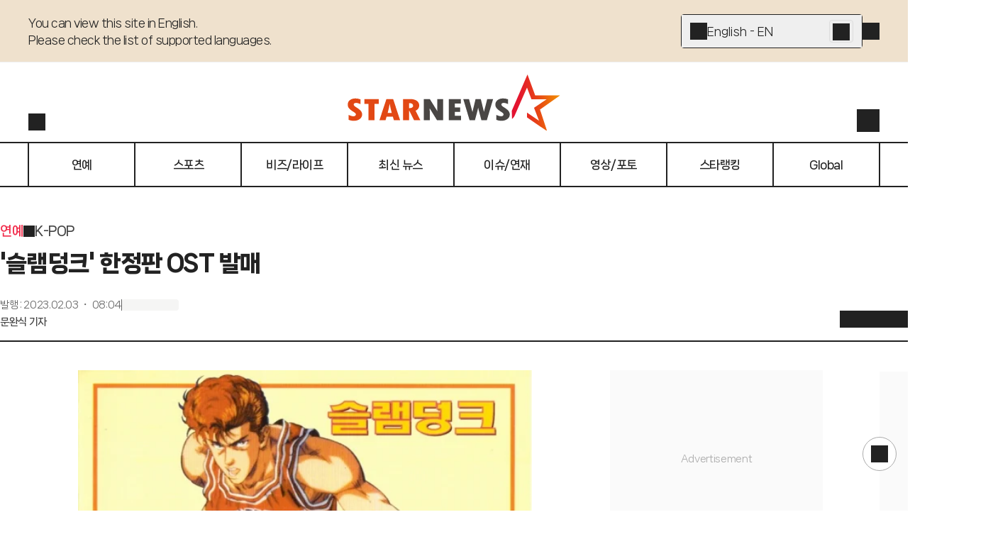

--- FILE ---
content_type: text/css
request_url: https://menu.mt.co.kr/starnews24/20260126153143/_next/static/css/a4b6d19713a0c887.css
body_size: 5612
content:
.image-slider_list__4SCes{margin-left:-1rem;margin-right:-1rem;overflow-x:scroll;padding-left:1rem;padding-right:1rem;display:flex;scroll-snap-type:x var(--tw-scroll-snap-strictness);--tw-scroll-snap-strictness:mandatory;flex-wrap:nowrap;scrollbar-width:none}.image-slider_list__4SCes::-webkit-scrollbar{display:none}.image-slider_listItem__kC33N{aspect-ratio:1/1;-webkit-user-select:none;-moz-user-select:none;user-select:none;overflow:hidden;border-radius:.5rem;flex-shrink:0;flex-grow:0;flex-basis:80%;min-width:0;scroll-snap-align:start;scroll-margin-left:1rem;margin-left:.5rem}.image-slider_listItem__kC33N:first-child{margin-left:0}@keyframes article-floating-ad_fadeIn__yYkKf{0%{opacity:0}to{opacity:1}}.article-floating-ad_wrapper__0_ZEF{position:fixed;right:2.5rem;bottom:2.5rem;z-index:1202;margin-left:auto;margin-right:auto;display:none;animation:article-floating-ad_fadeIn__yYkKf .2s ease-in-out}.article-floating-ad_wrapperOpen__FhXTd{display:block}.article-floating-ad_button__7prHI{position:absolute;top:0;right:0;z-index:2;margin-left:auto;display:flex;align-items:center;justify-content:center;background-color:rgb(136 136 136/.8);padding:.25rem;--tw-text-opacity:1;color:rgb(255 255 255/var(--tw-text-opacity,1))}i

.article-floating-ad_adWrapper__6ow4e{position:relative}.article-floating-ad_tag__Gc8gX{position:absolute;bottom:0;left:0;z-index:2;background-color:rgb(0 0 0/.6);padding:.125rem .5rem;font-size:.625rem;line-height:1rem;letter-spacing:-.025em;font-weight:900;--tw-text-opacity:1;color:rgb(255 255 255/var(--tw-text-opacity,1))}.article-header_client_toolbarPlaceholder__aWcL3{height:var(--header-height)}.article-header_client_toolbar__mqpAb{display:flex;height:inherit;align-items:center;justify-content:space-between}.article-header_client_toolbarFixed__QCg8v{position:fixed;top:0;z-index:1101;width:100%;border-bottom-width:2px;--tw-border-opacity:1;border-color:rgb(34 34 34/var(--tw-border-opacity,1));--tw-bg-opacity:1;background-color:rgb(255 255 255/var(--tw-bg-opacity,1));padding:0 calc(env(safe-area-inset-right) + 16px) 0 calc(env(safe-area-inset-left) + 16px);max-width:min(1200px,100dvw);margin-left:-1rem;margin-right:-1rem}@media (min-width:600px){.article-header_client_toolbarFixed__QCg8v{left:0;margin:0;--tw-translate-y:0px;transform:translate(var(--tw-translate-x),var(--tw-translate-y)) rotate(var(--tw-rotate)) skewX(var(--tw-skew-x)) skewY(var(--tw-skew-y)) scaleX(var(--tw-scale-x)) scaleY(var(--tw-scale-y));transition-property:transform;transition-duration:.3s;transition-timing-function:cubic-bezier(.4,0,.2,1)}}@media (min-width:1280px){.article-header_client_toolbarFixed__QCg8v{position:relative;z-index:0;margin-left:0;margin-right:0;border-width:0;padding-left:0;padding-right:0}}.article-header_client_toolbarLeft__YHlkT{justify-content:flex-start}.article-header_client_buttons__LK7sr{display:none;align-items:center}@media (min-width:1280px){.article-header_client_buttons__LK7sr{display:none!important}}.article-header_client_show__xAfw4{display:flex}.article-header_client_toolbarRight__mwZyQ{margin-left:auto}.article-header_client_tools__88AK2{position:relative;display:flex;align-items:center;gap:1rem}.article-header_client_shineEffect__tuAE5{position:absolute;top:0;left:-40%;width:40%;height:100%;background:linear-gradient(120deg,rgba(255,255,255,0),rgba(255,255,255,.7) 50%,rgba(255,255,255,0));z-index:2;pointer-events:none;animation:article-header_client_shine-move__oUkHL 1.2s linear}@keyframes article-header_client_shine-move__oUkHL{0%{left:-40%}to{left:120%}}.icon-button_base__GKuss{display:inline-flex;align-items:center;justify-content:center;background-color:transparent}.icon-button_base__GKuss:disabled{cursor:not-allowed;--tw-text-opacity:1;color:rgb(170 170 170/var(--tw-text-opacity,1))}.icon-button_xs__bTqpl>*{width:1.25rem;height:1.25rem}.icon-button_sm__sHOPt>*{width:1.5rem;height:1.5rem}.icon-button_md__qRDad>*{width:1.75rem;height:1.75rem}.icon-button_lg__zLmWU>*{width:2rem;height:2rem}.date-picker_wrapper__t9I5g{border-radius:.5rem;--tw-bg-opacity:1;background-color:rgb(255 255 255/var(--tw-bg-opacity,1));padding:.5rem;--tw-shadow:0 0 10px rgba(0,0,0,0.4);--tw-shadow-colored:0 0 10px var(--tw-shadow-color);box-shadow:var(--tw-ring-offset-shadow,0 0 #0000),var(--tw-ring-shadow,0 0 #0000),var(--tw-shadow)}.date-picker_monthlyButton__jQkEw{display:flex;height:2.25rem;width:54px;align-items:center;justify-content:center;border-radius:.5rem;font-size:1rem;line-height:1.5rem;letter-spacing:-.025em;font-weight:700}.date-picker_monthlyButton__jQkEw[data-active=active]{background-color:var(--starnews-red);font-weight:800;--tw-text-opacity:1;color:rgb(255 255 255/var(--tw-text-opacity,1))}.date-picker_monthlyButton__jQkEw:disabled{cursor:not-allowed;--tw-text-opacity:1;color:rgb(170 170 170/var(--tw-text-opacity,1))}.most-viewed-list-item-card_wrapper__enzKR{display:flex;flex-direction:column}.most-viewed-list-item-card_wrapper__enzKR:visited{color:var(--text-visited)}@media (min-width:600px){.most-viewed-list-item-card_wrapper__enzKR{display:grid;grid-template-columns:minmax(0,1fr) 210px}}.most-viewed-list-item-card_wrapper__enzKR>:first-child{display:flex;height:calc(1.5rem * 2);align-items:stretch}.most-viewed-list-item-card_wrapper__enzKR>:first-child:visited{color:var(--text-visited)}@media (min-width:600px){.most-viewed-list-item-card_wrapper__enzKR>:first-child{grid-column-start:1;grid-column-end:2;grid-row-start:1;grid-row-end:2;height:auto;flex-direction:column;padding-top:.5rem}}:is(.most-viewed-list-item-card_wrapper__enzKR>:first-child)>:first-child{margin-top:.25rem;margin-bottom:.25rem}:is(.most-viewed-list-item-card_wrapper__enzKR>:first-child)>:first-child{margin-right:.5rem}:is(.most-viewed-list-item-card_wrapper__enzKR>:first-child)>:first-child{display:flex}:is(.most-viewed-list-item-card_wrapper__enzKR>:first-child)>:first-child{flex-shrink:0}:is(.most-viewed-list-item-card_wrapper__enzKR>:first-child)>:first-child{align-items:center}:is(.most-viewed-list-item-card_wrapper__enzKR>:first-child)>:first-child{border-right-width:1px}:is(.most-viewed-list-item-card_wrapper__enzKR>:first-child)>:first-child{border-style:solid}:is(.most-viewed-list-item-card_wrapper__enzKR>:first-child)>:first-child{--tw-border-opacity:1;border-right-color:rgb(221 221 221/var(--tw-border-opacity,1))}:is(.most-viewed-list-item-card_wrapper__enzKR>:first-child)>:first-child{padding-left:.25rem}:is(.most-viewed-list-item-card_wrapper__enzKR>:first-child)>:first-child{padding-right:1rem}@media (min-width:600px){:is(.most-viewed-list-item-card_wrapper__enzKR>:first-child)>:first-child{margin-top:0;margin-bottom:0}}@media (min-width:600px){:is(.most-viewed-list-item-card_wrapper__enzKR>:first-child)>:first-child{margin-right:0}}@media (min-width:600px){:is(.most-viewed-list-item-card_wrapper__enzKR>:first-child)>:first-child{border-right-width:0}}@media (min-width:600px){:is(.most-viewed-list-item-card_wrapper__enzKR>:first-child)>:first-child{padding-left:0}}:is(.most-viewed-list-item-card_wrapper__enzKR>:first-child)>:nth-child(2){display:flex}:is(.most-viewed-list-item-card_wrapper__enzKR>:first-child)>:nth-child(2){align-items:center}@media (min-width:600px){:is(.most-viewed-list-item-card_wrapper__enzKR>:first-child)>:nth-child(2){margin-top:.5rem}}@media (min-width:600px){:is(.most-viewed-list-item-card_wrapper__enzKR>:first-child)>:nth-child(2){margin-right:1rem}}@media (min-width:600px){.most-viewed-list-item-card_wrapper__enzKR>:nth-child(2){grid-column-start:2;grid-column-end:3;grid-row-start:1;grid-row-end:3}}.most-viewed-list-item-card_wrapper__enzKR>:nth-child(3){display:flex}@media (min-width:600px){.most-viewed-list-item-card_wrapper__enzKR>:nth-child(3){grid-column-start:1;grid-column-end:2;grid-row-start:2;grid-row-end:3;align-items:flex-end}}.filter_drawer_overlay__9gV21{position:fixed;inset:0;z-index:1400;background-color:rgba(0,0,0,.6)}@keyframes filter_drawer_overlay-show__8rrEt{0%{opacity:0}to{opacity:1}}.filter_drawer_overlay__9gV21{animation:filter_drawer_overlay-show__8rrEt .15s cubic-bezier(.16,1,.3,1)}.filter_drawer_title__MmJsh{height:3rem;align-items:center;justify-content:space-between;padding:.5rem 1rem;--tw-shadow:-4px 0px 4px 0px rgba(0,0,0,0.25);--tw-shadow-colored:-4px 0px 4px 0px var(--tw-shadow-color)}.filter_drawer_content__KYjj0,.filter_drawer_title__MmJsh{display:flex;box-shadow:var(--tw-ring-offset-shadow,0 0 #0000),var(--tw-ring-shadow,0 0 #0000),var(--tw-shadow)}.filter_drawer_content__KYjj0{position:fixed;height:100dvh;width:min(80dvw,400px);flex-direction:column;top:0;right:0;bottom:0;z-index:1401;--tw-bg-opacity:1;background-color:rgb(255 255 255/var(--tw-bg-opacity,1));--tw-shadow:-4px 0px 4px 0px rgba(0,0,0,0.25);--tw-shadow-colored:-4px 0px 4px 0px var(--tw-shadow-color)}@media (min-width:600px){.filter_drawer_content__KYjj0{max-width:400px}}.simple-header_wrapper__v_px7{--header-height:60px;display:flex;width:100%;max-width:min(1200px,100dvw);flex-direction:column;gap:.5rem;border-bottom:2px var(--starnews-black);border-style:solid;color:var(--starnews-black);transition-property:transform;transition-timing-function:cubic-bezier(.4,0,.2,1);transition-duration:.1s;padding:.5rem env(safe-area-inset-right) .5rem env(safe-area-inset-left);height:var(--header-height);background-color:var(--background-color);margin-left:auto;margin-right:auto}.header-locale-popover_triggerButton__39yRv{display:inline-flex}@media (min-width:1280px){.header-locale-popover_triggerButton__39yRv{display:none}}.header-locale-popover_dialogContent__4869H{position:fixed;inset:0;z-index:1301;display:flex;width:100%;max-width:min(1200px,100%);flex-direction:column;background-color:var(--background-color)}.header-locale-popover_dialogContent__4869H:focus-visible{outline:2px solid transparent;outline-offset:2px}.header-locale-popover_navMenuWrapper__4_Q6d{display:flex;flex-direction:column;gap:.5rem;overflow:auto}@media (max-width:599px){.header-locale-popover_navMenuWrapper__4_Q6d{padding:1rem}}@media (min-width:600px){.header-locale-popover_navMenuWrapper__4_Q6d{margin:2rem}}.header-locale-popover_subMenuWrapper__dVJRd{max-height:0;overflow:hidden;opacity:0;transition-property:max-height,opacity;transition-duration:.3s;transition-timing-function:cubic-bezier(.4,0,.2,1)}.header-locale-popover_subMenuOpen__x7eFq{pointer-events:auto;max-height:142px;opacity:1}.header-locale-popover_subMenuButtons__u0w9b{display:flex;flex-wrap:wrap;gap:.5rem}.header-nav_navMenus__5KXKA{width:131px;background-color:var(--background-color)}.header-nav_menuListItem__u_uiy{width:130px;background-color:var(--background-color);color:var(--starnews-black)}.header-nav_menuListItemSelected__eEDFS{background-color:var(--starnews-red);--tw-text-opacity:1;color:rgb(255 255 255/var(--tw-text-opacity,1))}.header-nav_menuListButton__UPP__{display:flex;width:100%;align-items:center;padding:.625rem 1rem}.header-nav_headerNavMenuWrapper__DvEB_{display:flex;flex-direction:column}.header-nav_headerNavLink__S3T1x{display:block;width:100%;height:100%;padding:.625rem 1.5rem;font-size:1rem;line-height:1.5rem;letter-spacing:-.025em;font-weight:700;--tw-text-opacity:1;color:rgb(34 34 34/var(--tw-text-opacity,1))}@media (min-width:1280px){.header-nav_headerNavLink__S3T1x{padding:.75rem 1rem;font-size:.875rem;line-height:1.25rem;letter-spacing:-.025em}}.header-nav_headerNavBolder__eZ_V_,.header-nav_headerNavLink__S3T1x:hover{font-weight:800}.header-nav_submenus__SlqoY{display:flex;flex-grow:1;flex-direction:column;overflow-y:auto}@media (min-width:1280px){.header-nav_submenus__SlqoY{flex-direction:row}}.header-nav_submenusItem__Ckf7h{width:100%}@media (min-width:1280px){.header-nav_submenusItem__Ckf7h{width:12.5%;border-right-width:2px;border-color:var(--menu-separator)}.header-nav_submenusItem__Ckf7h:last-child{border-right-width:0}}.header-nav_submenusItemInner__SyGQR{margin-top:1rem;width:100%}.header-nav_submenusItemInner__SyGQR:first-child{margin-top:0}@media (min-width:1280px){.header-nav_submenusItemInner__SyGQR{margin-top:0;height:calc(var(--header-height) + 2px);border-bottom-width:2px;border-color:var(--starnews-black)}}.header-nav_submenusItemLink__tRAkH{display:block;padding:.75rem 1.5rem;font-size:.75rem;line-height:1.125rem;letter-spacing:-.025em;font-weight:900;color:var(--starnews-red)}@media (min-width:1280px){.header-nav_submenusItemLink__tRAkH{display:inline-flex;width:100%;height:100%;align-items:center;justify-content:center;background-color:var(--background-color);padding:0;font-size:1.125rem;line-height:1.75rem;letter-spacing:-.025em;font-weight:700;color:var(--starnews-black)}.header-nav_submenusItemLink__tRAkH:hover{background-color:var(--yellow-1)}}.header-nav_submenusHr__0rnRq{margin-left:1.5rem;margin-right:1.5rem;height:1px;border-width:0;--tw-bg-opacity:1;background-color:rgb(170 170 170/var(--tw-bg-opacity,1))}@media (min-width:1280px){.header-nav_submenusHr__0rnRq{height:0}}.badge_wrapper__fQbl0{position:relative;display:inline-flex;vertical-align:middle}.badge_badge__yu0bg{position:absolute;top:0;right:0;z-index:1;word-break:keep-all;--tw-translate-x:50%;--tw-translate-y:-50%;--tw-scale-x:1;--tw-scale-y:1;transform:translate(var(--tw-translate-x),var(--tw-translate-y)) rotate(var(--tw-rotate)) skewX(var(--tw-skew-x)) skewY(var(--tw-skew-y)) scaleX(var(--tw-scale-x)) scaleY(var(--tw-scale-y));transform-origin:top right;border-radius:9999px;background-color:var(--starnews-red);padding:.25rem .375rem;--tw-text-opacity:1;color:rgb(255 255 255/var(--tw-text-opacity,1));display:inline-flex;align-items:center;justify-content:center;vertical-align:middle;min-width:1.25rem}.floating-top-ad_wrapper__o8wYP{position:absolute;left:env(safe-area-inset-left);right:env(safe-area-inset-right);overflow:hidden;height:100px;pointer-events:none;z-index:1002}.floating-top-ad_container__UKBQA{position:absolute;top:0;bottom:0;left:-100%;right:0;width:100%;--tw-translate-x:100%;transform:translate(var(--tw-translate-x),var(--tw-translate-y)) rotate(var(--tw-rotate)) skewX(var(--tw-skew-x)) skewY(var(--tw-skew-y)) scaleX(var(--tw-scale-x)) scaleY(var(--tw-scale-y));z-index:1000;pointer-events:auto;--tw-bg-opacity:1;background-color:rgb(204 204 204/var(--tw-bg-opacity,1));will-change:transform}.floating-top-ad_ad__GSnJZ{width:calc(100% - 2rem)}.floating-top-ad_button__5Tb1Z{position:absolute;top:0;right:0;bottom:0;width:2rem;z-index:1001;--tw-bg-opacity:1;background-color:rgb(197 13 42/var(--tw-bg-opacity,1));padding:.5rem;--tw-text-opacity:1;color:rgb(255 255 255/var(--tw-text-opacity,1));font-size:16px;font-weight:900;line-height:1.125rem}.article-popover_popoverWrapper__5SGXJ{z-index:1202;width:100dvw;border-bottom-width:2px;--tw-border-opacity:1;border-color:rgb(34 34 34/var(--tw-border-opacity,1));background-color:rgb(255 255 255/.95);padding:1rem}@media (min-width:600px){.article-popover_popoverWrapper__5SGXJ{max-width:360px}}.article-popover_popoverHeader__3OAaf{position:relative;margin-bottom:1rem;text-align:center;font-size:1rem;line-height:1.5rem;letter-spacing:-.025em;font-weight:800}.article-popover_popoverClose__MEwDb{position:absolute;right:0;top:0}.article-popover_popoverBody__WL_nW{display:block}.article-share-popover_grid__9lSeh{display:flex;align-items:center;justify-content:center;gap:1.5rem}.article-share-popover_button__hPE98{display:flex;flex-direction:column;align-items:center;justify-content:center}.article-share-popover_span__wdrap{margin-top:.25rem;font-size:.75rem;line-height:1.125rem;letter-spacing:-.025em;--tw-text-opacity:1;color:rgb(68 68 68/var(--tw-text-opacity,1))}@keyframes article-share-popover_hide__d_FGt{0%{opacity:1}to{opacity:0}}@keyframes article-share-popover_show__1sak7{0%{opacity:0}to{opacity:1}}.article-share-popover_toastRoot__wTsZb{border-radius:.5rem;background-color:rgb(0 0 0/.8);padding:1rem 1.5rem;--tw-text-opacity:1;color:rgb(255 255 255/var(--tw-text-opacity,1))}.article-share-popover_toastRoot__wTsZb[data-state=open]{animation:article-share-popover_show__1sak7 .1s ease-in-out}.article-share-popover_toastRoot__wTsZb[data-state=closed]{animation:article-share-popover_hide__d_FGt .1s ease-in-out}.article-share-popover_toastTitle__t74eR{word-break:keep-all;text-align:center;font-size:.875rem;line-height:1.25rem;letter-spacing:-.025em;font-weight:700}.article-share-popover_toastViewport__QPZLt{position:fixed;top:50%;left:50%;z-index:5000;--tw-translate-x:-50%;--tw-translate-y:-50%;transform:translate(var(--tw-translate-x),var(--tw-translate-y)) rotate(var(--tw-rotate)) skewX(var(--tw-skew-x)) skewY(var(--tw-skew-y)) scaleX(var(--tw-scale-x)) scaleY(var(--tw-scale-y));transform:translate3d(var(--tw-translate-x),var(--tw-translate-y),0) rotate(var(--tw-rotate)) skewX(var(--tw-skew-x)) skewY(var(--tw-skew-y)) scaleX(var(--tw-scale-x)) scaleY(var(--tw-scale-y))}@keyframes article-share-popover_overlay-show__YXnh7{0%{opacity:0}to{opacity:1}}.article-share-popover_toastViewport__QPZLt{animation:article-share-popover_overlay-show__YXnh7 .15s cubic-bezier(.16,1,.3,1)}@keyframes skeleton_pulse__2IzH_{50%{opacity:.5}}.skeleton_skeleton__aKFlq{animation:skeleton_pulse__2IzH_ 2s cubic-bezier(.4,0,.6,1) infinite;border-radius:.25rem;--tw-bg-opacity:1;background-color:rgb(245 245 244/var(--tw-bg-opacity,1))}.skeleton_skeletonColumn__ymEl5{display:flex;flex-direction:row;gap:.5rem}.skeleton_skeletonRow__DQrZL{display:flex;flex-direction:column;gap:.5rem}.page_client_adWrapper__lj_Cu{position:fixed;top:0;z-index:1101;padding-top:0;padding-bottom:0}@media (min-width:600px){.page_client_adWrapper__lj_Cu{top:var(--header-height)}}.page_client_adWrapper__lj_Cu{padding-left:calc(env(safe-area-inset-left) + 1rem);padding-right:calc(env(safe-area-inset-right) + 1rem);width:100%;max-width:min(1200px,100dvw)}@media (min-width:600px){.page_client_adWrapper__lj_Cu{left:50%;margin:0;--tw-translate-x:-50%;transform:translate(var(--tw-translate-x),var(--tw-translate-y)) rotate(var(--tw-rotate)) skewX(var(--tw-skew-x)) skewY(var(--tw-skew-y)) scaleX(var(--tw-scale-x)) scaleY(var(--tw-scale-y))}}.videos_client_videoList__yF1nA{margin:1rem -1rem 0;display:flex;-moz-column-gap:.5rem;column-gap:.5rem;overflow-x:auto;padding-left:1rem;padding-right:1rem}@media (min-width:1280px){.videos_client_videoList__yF1nA{margin-top:1.5rem;padding-left:0;padding-right:0;margin-left:auto;margin-right:auto;display:grid;grid-template-columns:repeat(2,minmax(0,1fr));-moz-column-gap:1rem;column-gap:1rem;row-gap:1.5rem}}.videos_client_videoList__yF1nA::-webkit-scrollbar{display:none}.videos_client_videoList__yF1nA>li{max-width:400px;flex-shrink:0;flex-grow:0;flex-basis:calc(100% / 1 - 96px);-webkit-user-select:none;-moz-user-select:none;user-select:none}@media (min-width:1280px){.videos_client_videoList__yF1nA>li{-webkit-user-select:auto;-moz-user-select:auto;user-select:auto}}@media (min-width:600px){.videos_client_videoList__yF1nA>li{max-width:400px;flex-basis:calc(100% / 3 + 48px)}}@media (min-width:1280px){.videos_client_videoList__yF1nA>li{margin-left:auto;margin-right:auto;width:100%;height:100%}.videos_client_videoList__yF1nA>li:first-child{margin-left:0}.videos_client_videoList__yF1nA>li:last-child{margin-right:0}}:is(.videos_client_videoList__yF1nA>li)>a:first-child{position:relative}:is(.videos_client_videoList__yF1nA>li)>a:first-child{z-index:0}:is(.videos_client_videoList__yF1nA>li)>a:first-child{display:block}:is(.videos_client_videoList__yF1nA>li)>a:first-child{aspect-ratio:16/9}:is(.videos_client_videoList__yF1nA>li)>a:first-child{-webkit-user-select:none;-moz-user-select:none;user-select:none}:is(.videos_client_videoList__yF1nA>li)>a:first-child{overflow:hidden}:is(.videos_client_videoList__yF1nA>li)>a:first-child{border-radius:.5rem}@media (min-width:1280px){:is(.videos_client_videoList__yF1nA>li)>a:first-child{-webkit-user-select:auto;-moz-user-select:auto;user-select:auto}}:is(.videos_client_videoList__yF1nA>li)>a:first-child:before{position:absolute}:is(.videos_client_videoList__yF1nA>li)>a:first-child:before{inset:0}:is(.videos_client_videoList__yF1nA>li)>a:first-child:before{background-image:url([data-uri])}:is(.videos_client_videoList__yF1nA>li)>a:first-child:before{z-index:1}:is(.videos_client_videoList__yF1nA>li)>a:first-child:before{background-position:50%}:is(.videos_client_videoList__yF1nA>li)>a:first-child:before{content:var(--tw-content);background-repeat:no-repeat}:is(.videos_client_videoList__yF1nA>li)>a:first-child:before{content:""}:is(:is(.videos_client_videoList__yF1nA>li)>a:first-child)>picture{width:100%;height:100%}:is(:is(.videos_client_videoList__yF1nA>li)>a:first-child)>picture{-o-object-fit:cover;object-fit:cover}:is(.videos_client_videoList__yF1nA>li)>a:nth-child(2){display:block}:is(.videos_client_videoList__yF1nA>li)>a:nth-child(2){-webkit-user-select:none;-moz-user-select:none;user-select:none}:is(.videos_client_videoList__yF1nA>li)>a:nth-child(2):visited{color:var(--text-visited)}@media (min-width:1280px){:is(.videos_client_videoList__yF1nA>li)>a:nth-child(2){-webkit-user-select:auto;-moz-user-select:auto;user-select:auto}}:is(:is(.videos_client_videoList__yF1nA>li)>a:nth-child(2))>h3{margin-top:.5rem}:is(:is(.videos_client_videoList__yF1nA>li)>a:nth-child(2))>h3{overflow:hidden;display:-webkit-box;-webkit-box-orient:vertical;-webkit-line-clamp:2}:is(:is(.videos_client_videoList__yF1nA>li)>a:nth-child(2))>h3{height:2lh}.header-nav-popover_triggerButton__dClD7{display:inline-flex}@media (min-width:1280px){.header-nav-popover_triggerButton__dClD7{margin-left:1rem;width:60px;height:60px;border-width:2px 2px 0;border-color:var(--starnews-black);background-color:var(--menu-button)!important;padding:.5rem;--tw-text-opacity:1!important;color:rgb(255 255 255/var(--tw-text-opacity,1))!important}}.header-nav-popover_triggerButtonOpen__NJU71{--tw-bg-opacity:1!important;background-color:rgb(102 102 102/var(--tw-bg-opacity,1))!important}.header-nav-popover_content__W1u6z{z-index:1202;width:1200px;border-color:var(--starnews-black);--tw-bg-opacity:1;background-color:rgb(255 255 255/var(--tw-bg-opacity,1))}.header-nav-popover_content__W1u6z:focus-visible{outline:2px solid transparent;outline-offset:2px}@media (min-width:1280px){.header-nav-popover_content__W1u6z{border-width:2px}}.header-nav-popover_dialogContent__4IVH2{position:fixed;inset:0;z-index:1301;display:flex;width:100%;max-width:min(1200px,100%);flex-direction:column}.header-nav-popover_dialogContent__4IVH2:focus-visible{outline:2px solid transparent;outline-offset:2px}.header-nav-popover_dialogContentNav__b5hfA{height:calc(100dvh - var(--header-height));width:100%;overflow:hidden;--tw-bg-opacity:1;background-color:rgb(255 255 255/var(--tw-bg-opacity,1))}@media (min-width:1280px){.header-nav-popover_dialogContentNav__b5hfA{height:auto}}.sections_client_imageViewerButton__kPkZZ{position:absolute;bottom:.5rem;right:.5rem;z-index:10;width:2.25rem;height:2.25rem;border-radius:.5rem;background-color:rgba(0,0,0,.4);--tw-text-opacity:1;color:rgb(255 255 255/var(--tw-text-opacity,1));display:flex;align-items:center;justify-content:center}.article-font-size-popover_grid__R9L_l{display:flex;align-items:center;justify-content:center;gap:1.5rem}.article-font-size-popover_button__poE_e{display:flex;width:2.5rem;height:2.5rem;align-items:center;justify-content:center;overflow:hidden;border-radius:9999px;border-width:1px;border-style:solid;--tw-border-opacity:1;border-color:rgb(170 170 170/var(--tw-border-opacity,1));--tw-bg-opacity:1;background-color:rgb(255 255 255/var(--tw-bg-opacity,1))}.article-font-size-popover_activeButton__GzANU{--tw-border-opacity:1;border-color:rgb(34 34 34/var(--tw-border-opacity,1))}.article-font-size-popover_span__JcI0l{font-weight:700;line-height:1.25rem}

--- FILE ---
content_type: application/javascript
request_url: https://menu.mt.co.kr/starnews24/20260126153143/_next/static/chunks/9353-76fecc43b7c5f24d.js
body_size: 8542
content:
(self.webpackChunk_N_E=self.webpackChunk_N_E||[]).push([[9353],{25959:(t,e,r)=>{"use strict";r.d(e,{v:()=>s,P:()=>f});var n=r(12115);let i=t=>{let e,r=new Set,n=(t,n)=>{let i="function"==typeof t?t(e):t;if(!Object.is(i,e)){let t=e;e=(null!=n?n:"object"!=typeof i||null===i)?i:Object.assign({},e,i),r.forEach(r=>r(e,t))}},i=()=>e,o={setState:n,getState:i,getInitialState:()=>f,subscribe:t=>(r.add(t),()=>r.delete(t))},f=e=t(n,i,o);return o},o=t=>t;function f(t,e=o){let r=n.useSyncExternalStore(t.subscribe,n.useCallback(()=>e(t.getState()),[t,e]),n.useCallback(()=>e(t.getInitialState()),[t,e]));return n.useDebugValue(r),r}let u=t=>{let e=(t=>t?i(t):i)(t),r=t=>f(e,t);return Object.assign(r,e),r},s=t=>t?u(t):u},28261:(t,e,r)=>{"use strict";r.d(e,{k:()=>i});let n=/\p{Lu}?\p{Ll}+|[0-9]+|\p{Lu}+(?!\p{Ll})|\p{Emoji_Presentation}|\p{Extended_Pictographic}|\p{L}+/gu;function i(t){var e;return Array.from(("string"!=typeof(e=t)&&(e=function t(e){if(null==e)return"";if("string"==typeof e)return e;if(Array.isArray(e))return e.map(t).join(",");let r=String(e);return"0"===r&&Object.is(Number(e),-0)?"-0":r}(e)),e.replace(/['\u2019]/g,"")).match(n)??[]).map(t=>t.toLowerCase()).join("-")}},51746:(t,e)=>{"use strict";e.byteLength=function(t){var e=s(t),r=e[0],n=e[1];return(r+n)*3/4-n},e.toByteArray=function(t){var e,r,o=s(t),f=o[0],u=o[1],h=new i((f+u)*3/4-u),l=0,a=u>0?f-4:f;for(r=0;r<a;r+=4)e=n[t.charCodeAt(r)]<<18|n[t.charCodeAt(r+1)]<<12|n[t.charCodeAt(r+2)]<<6|n[t.charCodeAt(r+3)],h[l++]=e>>16&255,h[l++]=e>>8&255,h[l++]=255&e;return 2===u&&(e=n[t.charCodeAt(r)]<<2|n[t.charCodeAt(r+1)]>>4,h[l++]=255&e),1===u&&(e=n[t.charCodeAt(r)]<<10|n[t.charCodeAt(r+1)]<<4|n[t.charCodeAt(r+2)]>>2,h[l++]=e>>8&255,h[l++]=255&e),h},e.fromByteArray=function(t){for(var e,n=t.length,i=n%3,o=[],f=0,u=n-i;f<u;f+=16383)o.push(function(t,e,n){for(var i,o=[],f=e;f<n;f+=3)i=(t[f]<<16&0xff0000)+(t[f+1]<<8&65280)+(255&t[f+2]),o.push(r[i>>18&63]+r[i>>12&63]+r[i>>6&63]+r[63&i]);return o.join("")}(t,f,f+16383>u?u:f+16383));return 1===i?o.push(r[(e=t[n-1])>>2]+r[e<<4&63]+"=="):2===i&&o.push(r[(e=(t[n-2]<<8)+t[n-1])>>10]+r[e>>4&63]+r[e<<2&63]+"="),o.join("")};for(var r=[],n=[],i="undefined"!=typeof Uint8Array?Uint8Array:Array,o="ABCDEFGHIJKLMNOPQRSTUVWXYZabcdefghijklmnopqrstuvwxyz0123456789+/",f=0,u=o.length;f<u;++f)r[f]=o[f],n[o.charCodeAt(f)]=f;function s(t){var e=t.length;if(e%4>0)throw Error("Invalid string. Length must be a multiple of 4");var r=t.indexOf("=");-1===r&&(r=e);var n=r===e?0:4-r%4;return[r,n]}n[45]=62,n[95]=63},55459:(t,e)=>{e.read=function(t,e,r,n,i){var o,f,u=8*i-n-1,s=(1<<u)-1,h=s>>1,l=-7,a=r?i-1:0,p=r?-1:1,c=t[e+a];for(a+=p,o=c&(1<<-l)-1,c>>=-l,l+=u;l>0;o=256*o+t[e+a],a+=p,l-=8);for(f=o&(1<<-l)-1,o>>=-l,l+=n;l>0;f=256*f+t[e+a],a+=p,l-=8);if(0===o)o=1-h;else{if(o===s)return f?NaN:1/0*(c?-1:1);f+=Math.pow(2,n),o-=h}return(c?-1:1)*f*Math.pow(2,o-n)},e.write=function(t,e,r,n,i,o){var f,u,s,h=8*o-i-1,l=(1<<h)-1,a=l>>1,p=5960464477539062e-23*(23===i),c=n?0:o-1,y=n?1:-1,g=+(e<0||0===e&&1/e<0);for(isNaN(e=Math.abs(e))||e===1/0?(u=+!!isNaN(e),f=l):(f=Math.floor(Math.log(e)/Math.LN2),e*(s=Math.pow(2,-f))<1&&(f--,s*=2),f+a>=1?e+=p/s:e+=p*Math.pow(2,1-a),e*s>=2&&(f++,s/=2),f+a>=l?(u=0,f=l):f+a>=1?(u=(e*s-1)*Math.pow(2,i),f+=a):(u=e*Math.pow(2,a-1)*Math.pow(2,i),f=0));i>=8;t[r+c]=255&u,c+=y,u/=256,i-=8);for(f=f<<i|u,h+=i;h>0;t[r+c]=255&f,c+=y,f/=256,h-=8);t[r+c-y]|=128*g}},64509:(t,e,r)=>{"use strict";function n(t,e={}){let{cache:r=new Map,getCacheKey:i}=e,o=function(e){let n=i?i(e):e;if(r.has(n))return r.get(n);let o=t.call(this,e);return r.set(n,o),o};return o.cache=r,o}r.d(e,{B:()=>n})},66539:(t,e,r)=>{"use strict";r.d(e,{I:()=>i});var n=r(81029).hp;function i(t){var e;if(null==t)return!0;if(null!=t&&"function"!=typeof t&&Number.isSafeInteger(e=t.length)&&e>=0)return("function"==typeof t.splice||"string"==typeof t||void 0!==n&&!!n.isBuffer(t)||!!(ArrayBuffer.isView(t)&&!(t instanceof DataView))||null!==t&&"object"==typeof t&&"[object Arguments]"===(null==t?void 0===t?"[object Undefined]":"[object Null]":Object.prototype.toString.call(t)))&&0===t.length;if("object"==typeof t){if(t instanceof Map||t instanceof Set)return 0===t.size;let e=Object.keys(t);return!function(t){let e=t?.constructor;return t===("function"==typeof e?e.prototype:Object.prototype)}(t)?0===e.length:0===e.filter(t=>"constructor"!==t).length}return!0}},81029:(t,e,r)=>{"use strict";let n=r(51746),i=r(55459),o="function"==typeof Symbol&&"function"==typeof Symbol.for?Symbol.for("nodejs.util.inspect.custom"):null;function f(t){if(t>0x7fffffff)throw RangeError('The value "'+t+'" is invalid for option "size"');let e=new Uint8Array(t);return Object.setPrototypeOf(e,u.prototype),e}function u(t,e,r){if("number"==typeof t){if("string"==typeof e)throw TypeError('The "string" argument must be of type string. Received type number');return l(t)}return s(t,e,r)}function s(t,e,r){if("string"==typeof t){var n=t,i=e;if(("string"!=typeof i||""===i)&&(i="utf8"),!u.isEncoding(i))throw TypeError("Unknown encoding: "+i);let r=0|y(n,i),o=f(r),s=o.write(n,i);return s!==r&&(o=o.slice(0,s)),o}if(ArrayBuffer.isView(t)){var o=t;if(k(o,Uint8Array)){let t=new Uint8Array(o);return p(t.buffer,t.byteOffset,t.byteLength)}return a(o)}if(null==t)throw TypeError("The first argument must be one of type string, Buffer, ArrayBuffer, Array, or Array-like Object. Received type "+typeof t);if(k(t,ArrayBuffer)||t&&k(t.buffer,ArrayBuffer)||"undefined"!=typeof SharedArrayBuffer&&(k(t,SharedArrayBuffer)||t&&k(t.buffer,SharedArrayBuffer)))return p(t,e,r);if("number"==typeof t)throw TypeError('The "value" argument must not be of type number. Received type number');let s=t.valueOf&&t.valueOf();if(null!=s&&s!==t)return u.from(s,e,r);let h=function(t){if(u.isBuffer(t)){let e=0|c(t.length),r=f(e);return 0===r.length||t.copy(r,0,0,e),r}return void 0!==t.length?"number"!=typeof t.length||function(t){return t!=t}(t.length)?f(0):a(t):"Buffer"===t.type&&Array.isArray(t.data)?a(t.data):void 0}(t);if(h)return h;if("undefined"!=typeof Symbol&&null!=Symbol.toPrimitive&&"function"==typeof t[Symbol.toPrimitive])return u.from(t[Symbol.toPrimitive]("string"),e,r);throw TypeError("The first argument must be one of type string, Buffer, ArrayBuffer, Array, or Array-like Object. Received type "+typeof t)}function h(t){if("number"!=typeof t)throw TypeError('"size" argument must be of type number');if(t<0)throw RangeError('The value "'+t+'" is invalid for option "size"')}function l(t){return h(t),f(t<0?0:0|c(t))}function a(t){let e=t.length<0?0:0|c(t.length),r=f(e);for(let n=0;n<e;n+=1)r[n]=255&t[n];return r}function p(t,e,r){let n;if(e<0||t.byteLength<e)throw RangeError('"offset" is outside of buffer bounds');if(t.byteLength<e+(r||0))throw RangeError('"length" is outside of buffer bounds');return Object.setPrototypeOf(n=void 0===e&&void 0===r?new Uint8Array(t):void 0===r?new Uint8Array(t,e):new Uint8Array(t,e,r),u.prototype),n}function c(t){if(t>=0x7fffffff)throw RangeError("Attempt to allocate Buffer larger than maximum size: 0x7fffffff bytes");return 0|t}function y(t,e){if(u.isBuffer(t))return t.length;if(ArrayBuffer.isView(t)||k(t,ArrayBuffer))return t.byteLength;if("string"!=typeof t)throw TypeError('The "string" argument must be one of type string, Buffer, or ArrayBuffer. Received type '+typeof t);let r=t.length,n=arguments.length>2&&!0===arguments[2];if(!n&&0===r)return 0;let i=!1;for(;;)switch(e){case"ascii":case"latin1":case"binary":return r;case"utf8":case"utf-8":return j(t).length;case"ucs2":case"ucs-2":case"utf16le":case"utf-16le":return 2*r;case"hex":return r>>>1;case"base64":return $(t).length;default:if(i)return n?-1:j(t).length;e=(""+e).toLowerCase(),i=!0}}function g(t,e,r){let i=!1;if((void 0===e||e<0)&&(e=0),e>this.length||((void 0===r||r>this.length)&&(r=this.length),r<=0||(r>>>=0)<=(e>>>=0)))return"";for(t||(t="utf8");;)switch(t){case"hex":return function(t,e,r){let n=t.length;(!e||e<0)&&(e=0),(!r||r<0||r>n)&&(r=n);let i="";for(let n=e;n<r;++n)i+=M[t[n]];return i}(this,e,r);case"utf8":case"utf-8":return m(this,e,r);case"ascii":return function(t,e,r){let n="";r=Math.min(t.length,r);for(let i=e;i<r;++i)n+=String.fromCharCode(127&t[i]);return n}(this,e,r);case"latin1":case"binary":return function(t,e,r){let n="";r=Math.min(t.length,r);for(let i=e;i<r;++i)n+=String.fromCharCode(t[i]);return n}(this,e,r);case"base64":var o,f,u;return o=this,f=e,u=r,0===f&&u===o.length?n.fromByteArray(o):n.fromByteArray(o.slice(f,u));case"ucs2":case"ucs-2":case"utf16le":case"utf-16le":return function(t,e,r){let n=t.slice(e,r),i="";for(let t=0;t<n.length-1;t+=2)i+=String.fromCharCode(n[t]+256*n[t+1]);return i}(this,e,r);default:if(i)throw TypeError("Unknown encoding: "+t);t=(t+"").toLowerCase(),i=!0}}function d(t,e,r){let n=t[e];t[e]=t[r],t[r]=n}function b(t,e,r,n,i){var o;if(0===t.length)return -1;if("string"==typeof r?(n=r,r=0):r>0x7fffffff?r=0x7fffffff:r<-0x80000000&&(r=-0x80000000),(o=r*=1)!=o&&(r=i?0:t.length-1),r<0&&(r=t.length+r),r>=t.length)if(i)return -1;else r=t.length-1;else if(r<0)if(!i)return -1;else r=0;if("string"==typeof e&&(e=u.from(e,n)),u.isBuffer(e))return 0===e.length?-1:w(t,e,r,n,i);if("number"==typeof e){if(e&=255,"function"==typeof Uint8Array.prototype.indexOf)if(i)return Uint8Array.prototype.indexOf.call(t,e,r);else return Uint8Array.prototype.lastIndexOf.call(t,e,r);return w(t,[e],r,n,i)}throw TypeError("val must be string, number or Buffer")}function w(t,e,r,n,i){let o,f=1,u=t.length,s=e.length;if(void 0!==n&&("ucs2"===(n=String(n).toLowerCase())||"ucs-2"===n||"utf16le"===n||"utf-16le"===n)){if(t.length<2||e.length<2)return -1;f=2,u/=2,s/=2,r/=2}function h(t,e){return 1===f?t[e]:t.readUInt16BE(e*f)}if(i){let n=-1;for(o=r;o<u;o++)if(h(t,o)===h(e,-1===n?0:o-n)){if(-1===n&&(n=o),o-n+1===s)return n*f}else -1!==n&&(o-=o-n),n=-1}else for(r+s>u&&(r=u-s),o=r;o>=0;o--){let r=!0;for(let n=0;n<s;n++)if(h(t,o+n)!==h(e,n)){r=!1;break}if(r)return o}return -1}function m(t,e,r){r=Math.min(t.length,r);let n=[],i=e;for(;i<r;){let e=t[i],o=null,f=e>239?4:e>223?3:e>191?2:1;if(i+f<=r){let r,n,u,s;switch(f){case 1:e<128&&(o=e);break;case 2:(192&(r=t[i+1]))==128&&(s=(31&e)<<6|63&r)>127&&(o=s);break;case 3:r=t[i+1],n=t[i+2],(192&r)==128&&(192&n)==128&&(s=(15&e)<<12|(63&r)<<6|63&n)>2047&&(s<55296||s>57343)&&(o=s);break;case 4:r=t[i+1],n=t[i+2],u=t[i+3],(192&r)==128&&(192&n)==128&&(192&u)==128&&(s=(15&e)<<18|(63&r)<<12|(63&n)<<6|63&u)>65535&&s<1114112&&(o=s)}}null===o?(o=65533,f=1):o>65535&&(o-=65536,n.push(o>>>10&1023|55296),o=56320|1023&o),n.push(o),i+=f}var o=n;let f=o.length;if(f<=4096)return String.fromCharCode.apply(String,o);let u="",s=0;for(;s<f;)u+=String.fromCharCode.apply(String,o.slice(s,s+=4096));return u}function B(t,e,r){if(t%1!=0||t<0)throw RangeError("offset is not uint");if(t+e>r)throw RangeError("Trying to access beyond buffer length")}function E(t,e,r,n,i,o){if(!u.isBuffer(t))throw TypeError('"buffer" argument must be a Buffer instance');if(e>i||e<o)throw RangeError('"value" argument is out of bounds');if(r+n>t.length)throw RangeError("Index out of range")}function A(t,e,r,n,i){T(e,n,i,t,r,7);let o=Number(e&BigInt(0xffffffff));t[r++]=o,o>>=8,t[r++]=o,o>>=8,t[r++]=o,o>>=8,t[r++]=o;let f=Number(e>>BigInt(32)&BigInt(0xffffffff));return t[r++]=f,f>>=8,t[r++]=f,f>>=8,t[r++]=f,f>>=8,t[r++]=f,r}function I(t,e,r,n,i){T(e,n,i,t,r,7);let o=Number(e&BigInt(0xffffffff));t[r+7]=o,o>>=8,t[r+6]=o,o>>=8,t[r+5]=o,o>>=8,t[r+4]=o;let f=Number(e>>BigInt(32)&BigInt(0xffffffff));return t[r+3]=f,f>>=8,t[r+2]=f,f>>=8,t[r+1]=f,f>>=8,t[r]=f,r+8}function v(t,e,r,n,i,o){if(r+n>t.length||r<0)throw RangeError("Index out of range")}function U(t,e,r,n,o){return e*=1,r>>>=0,o||v(t,e,r,4,34028234663852886e22,-34028234663852886e22),i.write(t,e,r,n,23,4),r+4}function x(t,e,r,n,o){return e*=1,r>>>=0,o||v(t,e,r,8,17976931348623157e292,-17976931348623157e292),i.write(t,e,r,n,52,8),r+8}e.hp=u,e.IS=50,u.TYPED_ARRAY_SUPPORT=function(){try{let t=new Uint8Array(1),e={foo:function(){return 42}};return Object.setPrototypeOf(e,Uint8Array.prototype),Object.setPrototypeOf(t,e),42===t.foo()}catch(t){return!1}}(),u.TYPED_ARRAY_SUPPORT||"undefined"==typeof console||"function"!=typeof console.error||console.error("This browser lacks typed array (Uint8Array) support which is required by `buffer` v5.x. Use `buffer` v4.x if you require old browser support."),Object.defineProperty(u.prototype,"parent",{enumerable:!0,get:function(){if(u.isBuffer(this))return this.buffer}}),Object.defineProperty(u.prototype,"offset",{enumerable:!0,get:function(){if(u.isBuffer(this))return this.byteOffset}}),u.poolSize=8192,u.from=function(t,e,r){return s(t,e,r)},Object.setPrototypeOf(u.prototype,Uint8Array.prototype),Object.setPrototypeOf(u,Uint8Array),u.alloc=function(t,e,r){return(h(t),t<=0)?f(t):void 0!==e?"string"==typeof r?f(t).fill(e,r):f(t).fill(e):f(t)},u.allocUnsafe=function(t){return l(t)},u.allocUnsafeSlow=function(t){return l(t)},u.isBuffer=function(t){return null!=t&&!0===t._isBuffer&&t!==u.prototype},u.compare=function(t,e){if(k(t,Uint8Array)&&(t=u.from(t,t.offset,t.byteLength)),k(e,Uint8Array)&&(e=u.from(e,e.offset,e.byteLength)),!u.isBuffer(t)||!u.isBuffer(e))throw TypeError('The "buf1", "buf2" arguments must be one of type Buffer or Uint8Array');if(t===e)return 0;let r=t.length,n=e.length;for(let i=0,o=Math.min(r,n);i<o;++i)if(t[i]!==e[i]){r=t[i],n=e[i];break}return r<n?-1:+(n<r)},u.isEncoding=function(t){switch(String(t).toLowerCase()){case"hex":case"utf8":case"utf-8":case"ascii":case"latin1":case"binary":case"base64":case"ucs2":case"ucs-2":case"utf16le":case"utf-16le":return!0;default:return!1}},u.concat=function(t,e){let r;if(!Array.isArray(t))throw TypeError('"list" argument must be an Array of Buffers');if(0===t.length)return u.alloc(0);if(void 0===e)for(r=0,e=0;r<t.length;++r)e+=t[r].length;let n=u.allocUnsafe(e),i=0;for(r=0;r<t.length;++r){let e=t[r];if(k(e,Uint8Array))i+e.length>n.length?(u.isBuffer(e)||(e=u.from(e)),e.copy(n,i)):Uint8Array.prototype.set.call(n,e,i);else if(u.isBuffer(e))e.copy(n,i);else throw TypeError('"list" argument must be an Array of Buffers');i+=e.length}return n},u.byteLength=y,u.prototype._isBuffer=!0,u.prototype.swap16=function(){let t=this.length;if(t%2!=0)throw RangeError("Buffer size must be a multiple of 16-bits");for(let e=0;e<t;e+=2)d(this,e,e+1);return this},u.prototype.swap32=function(){let t=this.length;if(t%4!=0)throw RangeError("Buffer size must be a multiple of 32-bits");for(let e=0;e<t;e+=4)d(this,e,e+3),d(this,e+1,e+2);return this},u.prototype.swap64=function(){let t=this.length;if(t%8!=0)throw RangeError("Buffer size must be a multiple of 64-bits");for(let e=0;e<t;e+=8)d(this,e,e+7),d(this,e+1,e+6),d(this,e+2,e+5),d(this,e+3,e+4);return this},u.prototype.toString=function(){let t=this.length;return 0===t?"":0==arguments.length?m(this,0,t):g.apply(this,arguments)},u.prototype.toLocaleString=u.prototype.toString,u.prototype.equals=function(t){if(!u.isBuffer(t))throw TypeError("Argument must be a Buffer");return this===t||0===u.compare(this,t)},u.prototype.inspect=function(){let t="",r=e.IS;return t=this.toString("hex",0,r).replace(/(.{2})/g,"$1 ").trim(),this.length>r&&(t+=" ... "),"<Buffer "+t+">"},o&&(u.prototype[o]=u.prototype.inspect),u.prototype.compare=function(t,e,r,n,i){if(k(t,Uint8Array)&&(t=u.from(t,t.offset,t.byteLength)),!u.isBuffer(t))throw TypeError('The "target" argument must be one of type Buffer or Uint8Array. Received type '+typeof t);if(void 0===e&&(e=0),void 0===r&&(r=t?t.length:0),void 0===n&&(n=0),void 0===i&&(i=this.length),e<0||r>t.length||n<0||i>this.length)throw RangeError("out of range index");if(n>=i&&e>=r)return 0;if(n>=i)return -1;if(e>=r)return 1;if(e>>>=0,r>>>=0,n>>>=0,i>>>=0,this===t)return 0;let o=i-n,f=r-e,s=Math.min(o,f),h=this.slice(n,i),l=t.slice(e,r);for(let t=0;t<s;++t)if(h[t]!==l[t]){o=h[t],f=l[t];break}return o<f?-1:+(f<o)},u.prototype.includes=function(t,e,r){return -1!==this.indexOf(t,e,r)},u.prototype.indexOf=function(t,e,r){return b(this,t,e,r,!0)},u.prototype.lastIndexOf=function(t,e,r){return b(this,t,e,r,!1)},u.prototype.write=function(t,e,r,n){var i,o,f,u,s,h,l,a;if(void 0===e)n="utf8",r=this.length,e=0;else if(void 0===r&&"string"==typeof e)n=e,r=this.length,e=0;else if(isFinite(e))e>>>=0,isFinite(r)?(r>>>=0,void 0===n&&(n="utf8")):(n=r,r=void 0);else throw Error("Buffer.write(string, encoding, offset[, length]) is no longer supported");let p=this.length-e;if((void 0===r||r>p)&&(r=p),t.length>0&&(r<0||e<0)||e>this.length)throw RangeError("Attempt to write outside buffer bounds");n||(n="utf8");let c=!1;for(;;)switch(n){case"hex":return function(t,e,r,n){let i;r=Number(r)||0;let o=t.length-r;n?(n=Number(n))>o&&(n=o):n=o;let f=e.length;for(n>f/2&&(n=f/2),i=0;i<n;++i){var u;let n=parseInt(e.substr(2*i,2),16);if((u=n)!=u)break;t[r+i]=n}return i}(this,t,e,r);case"utf8":case"utf-8":return i=e,o=r,N(j(t,this.length-i),this,i,o);case"ascii":case"latin1":case"binary":return f=e,u=r,N(function(t){let e=[];for(let r=0;r<t.length;++r)e.push(255&t.charCodeAt(r));return e}(t),this,f,u);case"base64":return s=e,h=r,N($(t),this,s,h);case"ucs2":case"ucs-2":case"utf16le":case"utf-16le":return l=e,a=r,N(function(t,e){let r,n,i=[];for(let o=0;o<t.length&&!((e-=2)<0);++o)n=(r=t.charCodeAt(o))>>8,i.push(r%256),i.push(n);return i}(t,this.length-l),this,l,a);default:if(c)throw TypeError("Unknown encoding: "+n);n=(""+n).toLowerCase(),c=!0}},u.prototype.toJSON=function(){return{type:"Buffer",data:Array.prototype.slice.call(this._arr||this,0)}},u.prototype.slice=function(t,e){let r=this.length;t=~~t,e=void 0===e?r:~~e,t<0?(t+=r)<0&&(t=0):t>r&&(t=r),e<0?(e+=r)<0&&(e=0):e>r&&(e=r),e<t&&(e=t);let n=this.subarray(t,e);return Object.setPrototypeOf(n,u.prototype),n},u.prototype.readUintLE=u.prototype.readUIntLE=function(t,e,r){t>>>=0,e>>>=0,r||B(t,e,this.length);let n=this[t],i=1,o=0;for(;++o<e&&(i*=256);)n+=this[t+o]*i;return n},u.prototype.readUintBE=u.prototype.readUIntBE=function(t,e,r){t>>>=0,e>>>=0,r||B(t,e,this.length);let n=this[t+--e],i=1;for(;e>0&&(i*=256);)n+=this[t+--e]*i;return n},u.prototype.readUint8=u.prototype.readUInt8=function(t,e){return t>>>=0,e||B(t,1,this.length),this[t]},u.prototype.readUint16LE=u.prototype.readUInt16LE=function(t,e){return t>>>=0,e||B(t,2,this.length),this[t]|this[t+1]<<8},u.prototype.readUint16BE=u.prototype.readUInt16BE=function(t,e){return t>>>=0,e||B(t,2,this.length),this[t]<<8|this[t+1]},u.prototype.readUint32LE=u.prototype.readUInt32LE=function(t,e){return t>>>=0,e||B(t,4,this.length),(this[t]|this[t+1]<<8|this[t+2]<<16)+0x1000000*this[t+3]},u.prototype.readUint32BE=u.prototype.readUInt32BE=function(t,e){return t>>>=0,e||B(t,4,this.length),0x1000000*this[t]+(this[t+1]<<16|this[t+2]<<8|this[t+3])},u.prototype.readBigUInt64LE=P(function(t){S(t>>>=0,"offset");let e=this[t],r=this[t+7];(void 0===e||void 0===r)&&_(t,this.length-8);let n=e+256*this[++t]+65536*this[++t]+0x1000000*this[++t],i=this[++t]+256*this[++t]+65536*this[++t]+0x1000000*r;return BigInt(n)+(BigInt(i)<<BigInt(32))}),u.prototype.readBigUInt64BE=P(function(t){S(t>>>=0,"offset");let e=this[t],r=this[t+7];(void 0===e||void 0===r)&&_(t,this.length-8);let n=0x1000000*e+65536*this[++t]+256*this[++t]+this[++t],i=0x1000000*this[++t]+65536*this[++t]+256*this[++t]+r;return(BigInt(n)<<BigInt(32))+BigInt(i)}),u.prototype.readIntLE=function(t,e,r){t>>>=0,e>>>=0,r||B(t,e,this.length);let n=this[t],i=1,o=0;for(;++o<e&&(i*=256);)n+=this[t+o]*i;return n>=(i*=128)&&(n-=Math.pow(2,8*e)),n},u.prototype.readIntBE=function(t,e,r){t>>>=0,e>>>=0,r||B(t,e,this.length);let n=e,i=1,o=this[t+--n];for(;n>0&&(i*=256);)o+=this[t+--n]*i;return o>=(i*=128)&&(o-=Math.pow(2,8*e)),o},u.prototype.readInt8=function(t,e){return(t>>>=0,e||B(t,1,this.length),128&this[t])?-((255-this[t]+1)*1):this[t]},u.prototype.readInt16LE=function(t,e){t>>>=0,e||B(t,2,this.length);let r=this[t]|this[t+1]<<8;return 32768&r?0xffff0000|r:r},u.prototype.readInt16BE=function(t,e){t>>>=0,e||B(t,2,this.length);let r=this[t+1]|this[t]<<8;return 32768&r?0xffff0000|r:r},u.prototype.readInt32LE=function(t,e){return t>>>=0,e||B(t,4,this.length),this[t]|this[t+1]<<8|this[t+2]<<16|this[t+3]<<24},u.prototype.readInt32BE=function(t,e){return t>>>=0,e||B(t,4,this.length),this[t]<<24|this[t+1]<<16|this[t+2]<<8|this[t+3]},u.prototype.readBigInt64LE=P(function(t){S(t>>>=0,"offset");let e=this[t],r=this[t+7];return(void 0===e||void 0===r)&&_(t,this.length-8),(BigInt(this[t+4]+256*this[t+5]+65536*this[t+6]+(r<<24))<<BigInt(32))+BigInt(e+256*this[++t]+65536*this[++t]+0x1000000*this[++t])}),u.prototype.readBigInt64BE=P(function(t){S(t>>>=0,"offset");let e=this[t],r=this[t+7];return(void 0===e||void 0===r)&&_(t,this.length-8),(BigInt((e<<24)+65536*this[++t]+256*this[++t]+this[++t])<<BigInt(32))+BigInt(0x1000000*this[++t]+65536*this[++t]+256*this[++t]+r)}),u.prototype.readFloatLE=function(t,e){return t>>>=0,e||B(t,4,this.length),i.read(this,t,!0,23,4)},u.prototype.readFloatBE=function(t,e){return t>>>=0,e||B(t,4,this.length),i.read(this,t,!1,23,4)},u.prototype.readDoubleLE=function(t,e){return t>>>=0,e||B(t,8,this.length),i.read(this,t,!0,52,8)},u.prototype.readDoubleBE=function(t,e){return t>>>=0,e||B(t,8,this.length),i.read(this,t,!1,52,8)},u.prototype.writeUintLE=u.prototype.writeUIntLE=function(t,e,r,n){if(t*=1,e>>>=0,r>>>=0,!n){let n=Math.pow(2,8*r)-1;E(this,t,e,r,n,0)}let i=1,o=0;for(this[e]=255&t;++o<r&&(i*=256);)this[e+o]=t/i&255;return e+r},u.prototype.writeUintBE=u.prototype.writeUIntBE=function(t,e,r,n){if(t*=1,e>>>=0,r>>>=0,!n){let n=Math.pow(2,8*r)-1;E(this,t,e,r,n,0)}let i=r-1,o=1;for(this[e+i]=255&t;--i>=0&&(o*=256);)this[e+i]=t/o&255;return e+r},u.prototype.writeUint8=u.prototype.writeUInt8=function(t,e,r){return t*=1,e>>>=0,r||E(this,t,e,1,255,0),this[e]=255&t,e+1},u.prototype.writeUint16LE=u.prototype.writeUInt16LE=function(t,e,r){return t*=1,e>>>=0,r||E(this,t,e,2,65535,0),this[e]=255&t,this[e+1]=t>>>8,e+2},u.prototype.writeUint16BE=u.prototype.writeUInt16BE=function(t,e,r){return t*=1,e>>>=0,r||E(this,t,e,2,65535,0),this[e]=t>>>8,this[e+1]=255&t,e+2},u.prototype.writeUint32LE=u.prototype.writeUInt32LE=function(t,e,r){return t*=1,e>>>=0,r||E(this,t,e,4,0xffffffff,0),this[e+3]=t>>>24,this[e+2]=t>>>16,this[e+1]=t>>>8,this[e]=255&t,e+4},u.prototype.writeUint32BE=u.prototype.writeUInt32BE=function(t,e,r){return t*=1,e>>>=0,r||E(this,t,e,4,0xffffffff,0),this[e]=t>>>24,this[e+1]=t>>>16,this[e+2]=t>>>8,this[e+3]=255&t,e+4},u.prototype.writeBigUInt64LE=P(function(t,e=0){return A(this,t,e,BigInt(0),BigInt("0xffffffffffffffff"))}),u.prototype.writeBigUInt64BE=P(function(t,e=0){return I(this,t,e,BigInt(0),BigInt("0xffffffffffffffff"))}),u.prototype.writeIntLE=function(t,e,r,n){if(t*=1,e>>>=0,!n){let n=Math.pow(2,8*r-1);E(this,t,e,r,n-1,-n)}let i=0,o=1,f=0;for(this[e]=255&t;++i<r&&(o*=256);)t<0&&0===f&&0!==this[e+i-1]&&(f=1),this[e+i]=(t/o|0)-f&255;return e+r},u.prototype.writeIntBE=function(t,e,r,n){if(t*=1,e>>>=0,!n){let n=Math.pow(2,8*r-1);E(this,t,e,r,n-1,-n)}let i=r-1,o=1,f=0;for(this[e+i]=255&t;--i>=0&&(o*=256);)t<0&&0===f&&0!==this[e+i+1]&&(f=1),this[e+i]=(t/o|0)-f&255;return e+r},u.prototype.writeInt8=function(t,e,r){return t*=1,e>>>=0,r||E(this,t,e,1,127,-128),t<0&&(t=255+t+1),this[e]=255&t,e+1},u.prototype.writeInt16LE=function(t,e,r){return t*=1,e>>>=0,r||E(this,t,e,2,32767,-32768),this[e]=255&t,this[e+1]=t>>>8,e+2},u.prototype.writeInt16BE=function(t,e,r){return t*=1,e>>>=0,r||E(this,t,e,2,32767,-32768),this[e]=t>>>8,this[e+1]=255&t,e+2},u.prototype.writeInt32LE=function(t,e,r){return t*=1,e>>>=0,r||E(this,t,e,4,0x7fffffff,-0x80000000),this[e]=255&t,this[e+1]=t>>>8,this[e+2]=t>>>16,this[e+3]=t>>>24,e+4},u.prototype.writeInt32BE=function(t,e,r){return t*=1,e>>>=0,r||E(this,t,e,4,0x7fffffff,-0x80000000),t<0&&(t=0xffffffff+t+1),this[e]=t>>>24,this[e+1]=t>>>16,this[e+2]=t>>>8,this[e+3]=255&t,e+4},u.prototype.writeBigInt64LE=P(function(t,e=0){return A(this,t,e,-BigInt("0x8000000000000000"),BigInt("0x7fffffffffffffff"))}),u.prototype.writeBigInt64BE=P(function(t,e=0){return I(this,t,e,-BigInt("0x8000000000000000"),BigInt("0x7fffffffffffffff"))}),u.prototype.writeFloatLE=function(t,e,r){return U(this,t,e,!0,r)},u.prototype.writeFloatBE=function(t,e,r){return U(this,t,e,!1,r)},u.prototype.writeDoubleLE=function(t,e,r){return x(this,t,e,!0,r)},u.prototype.writeDoubleBE=function(t,e,r){return x(this,t,e,!1,r)},u.prototype.copy=function(t,e,r,n){if(!u.isBuffer(t))throw TypeError("argument should be a Buffer");if(r||(r=0),n||0===n||(n=this.length),e>=t.length&&(e=t.length),e||(e=0),n>0&&n<r&&(n=r),n===r||0===t.length||0===this.length)return 0;if(e<0)throw RangeError("targetStart out of bounds");if(r<0||r>=this.length)throw RangeError("Index out of range");if(n<0)throw RangeError("sourceEnd out of bounds");n>this.length&&(n=this.length),t.length-e<n-r&&(n=t.length-e+r);let i=n-r;return this===t&&"function"==typeof Uint8Array.prototype.copyWithin?this.copyWithin(e,r,n):Uint8Array.prototype.set.call(t,this.subarray(r,n),e),i},u.prototype.fill=function(t,e,r,n){let i;if("string"==typeof t){if("string"==typeof e?(n=e,e=0,r=this.length):"string"==typeof r&&(n=r,r=this.length),void 0!==n&&"string"!=typeof n)throw TypeError("encoding must be a string");if("string"==typeof n&&!u.isEncoding(n))throw TypeError("Unknown encoding: "+n);if(1===t.length){let e=t.charCodeAt(0);("utf8"===n&&e<128||"latin1"===n)&&(t=e)}}else"number"==typeof t?t&=255:"boolean"==typeof t&&(t=Number(t));if(e<0||this.length<e||this.length<r)throw RangeError("Out of range index");if(r<=e)return this;if(e>>>=0,r=void 0===r?this.length:r>>>0,t||(t=0),"number"==typeof t)for(i=e;i<r;++i)this[i]=t;else{let o=u.isBuffer(t)?t:u.from(t,n),f=o.length;if(0===f)throw TypeError('The value "'+t+'" is invalid for argument "value"');for(i=0;i<r-e;++i)this[i+e]=o[i%f]}return this};let R={};function O(t,e,r){R[t]=class extends r{constructor(){super(),Object.defineProperty(this,"message",{value:e.apply(this,arguments),writable:!0,configurable:!0}),this.name=`${this.name} [${t}]`,this.stack,delete this.name}get code(){return t}set code(t){Object.defineProperty(this,"code",{configurable:!0,enumerable:!0,value:t,writable:!0})}toString(){return`${this.name} [${t}]: ${this.message}`}}}function L(t){let e="",r=t.length,n=+("-"===t[0]);for(;r>=n+4;r-=3)e=`_${t.slice(r-3,r)}${e}`;return`${t.slice(0,r)}${e}`}function T(t,e,r,n,i,o){if(t>r||t<e){let n,i="bigint"==typeof e?"n":"";throw n=o>3?0===e||e===BigInt(0)?`>= 0${i} and < 2${i} ** ${(o+1)*8}${i}`:`>= -(2${i} ** ${(o+1)*8-1}${i}) and < 2 ** ${(o+1)*8-1}${i}`:`>= ${e}${i} and <= ${r}${i}`,new R.ERR_OUT_OF_RANGE("value",n,t)}S(i,"offset"),(void 0===n[i]||void 0===n[i+o])&&_(i,n.length-(o+1))}function S(t,e){if("number"!=typeof t)throw new R.ERR_INVALID_ARG_TYPE(e,"number",t)}function _(t,e,r){if(Math.floor(t)!==t)throw S(t,r),new R.ERR_OUT_OF_RANGE(r||"offset","an integer",t);if(e<0)throw new R.ERR_BUFFER_OUT_OF_BOUNDS;throw new R.ERR_OUT_OF_RANGE(r||"offset",`>= ${+!!r} and <= ${e}`,t)}O("ERR_BUFFER_OUT_OF_BOUNDS",function(t){return t?`${t} is outside of buffer bounds`:"Attempt to access memory outside buffer bounds"},RangeError),O("ERR_INVALID_ARG_TYPE",function(t,e){return`The "${t}" argument must be of type number. Received type ${typeof e}`},TypeError),O("ERR_OUT_OF_RANGE",function(t,e,r){let n=`The value of "${t}" is out of range.`,i=r;return Number.isInteger(r)&&Math.abs(r)>0x100000000?i=L(String(r)):"bigint"==typeof r&&(i=String(r),(r>BigInt(2)**BigInt(32)||r<-(BigInt(2)**BigInt(32)))&&(i=L(i)),i+="n"),n+=` It must be ${e}. Received ${i}`},RangeError);let C=/[^+/0-9A-Za-z-_]/g;function j(t,e){let r;e=e||1/0;let n=t.length,i=null,o=[];for(let f=0;f<n;++f){if((r=t.charCodeAt(f))>55295&&r<57344){if(!i){if(r>56319||f+1===n){(e-=3)>-1&&o.push(239,191,189);continue}i=r;continue}if(r<56320){(e-=3)>-1&&o.push(239,191,189),i=r;continue}r=(i-55296<<10|r-56320)+65536}else i&&(e-=3)>-1&&o.push(239,191,189);if(i=null,r<128){if((e-=1)<0)break;o.push(r)}else if(r<2048){if((e-=2)<0)break;o.push(r>>6|192,63&r|128)}else if(r<65536){if((e-=3)<0)break;o.push(r>>12|224,r>>6&63|128,63&r|128)}else if(r<1114112){if((e-=4)<0)break;o.push(r>>18|240,r>>12&63|128,r>>6&63|128,63&r|128)}else throw Error("Invalid code point")}return o}function $(t){return n.toByteArray(function(t){if((t=(t=t.split("=")[0]).trim().replace(C,"")).length<2)return"";for(;t.length%4!=0;)t+="=";return t}(t))}function N(t,e,r,n){let i;for(i=0;i<n&&!(i+r>=e.length)&&!(i>=t.length);++i)e[i+r]=t[i];return i}function k(t,e){return t instanceof e||null!=t&&null!=t.constructor&&null!=t.constructor.name&&t.constructor.name===e.name}let M=function(){let t="0123456789abcdef",e=Array(256);for(let r=0;r<16;++r){let n=16*r;for(let i=0;i<16;++i)e[n+i]=t[r]+t[i]}return e}();function P(t){return"undefined"==typeof BigInt?F:t}function F(){throw Error("BigInt not supported")}}}]);

--- FILE ---
content_type: application/javascript
request_url: https://menu.mt.co.kr/starnews24/20260126153143/_next/static/chunks/app/ko/(article)/error-027ce05bcc146767.js
body_size: 252
content:
(self.webpackChunk_N_E=self.webpackChunk_N_E||[]).push([[6080],{31877:(e,s,t)=>{"use strict";t.r(s),t.d(s,{default:()=>p,viewport:()=>h});var l=t(95155),r=t(37232),a=t(23031),n=t.n(a),d=t(57916),i=t(67909),o=t(49857),c=t(39005);let h={themeColor:r.h},u=(0,i.default)(()=>Promise.all([t.e(9672),t.e(2548)]).then(t.bind(t,2548)),{loadableGenerated:{webpack:()=>[2548]},ssr:!1});function p(e){let{error:s}=e;return(0,l.jsxs)(d.GlobalStoreProvider,{children:[(0,l.jsx)(o.default,{locale:"ko"}),(0,l.jsx)("div",{className:"desktop:pt-[var(--header-locale-height)] transition-[padding-top] duration-300 ease-in-out",children:(0,l.jsx)("div",{className:n().contents,children:(0,l.jsx)("main",{children:(0,l.jsx)(u,{error:s})})})}),(0,l.jsx)(c.default,{})]})}},37232:(e,s,t)=>{"use strict";t.d(s,{h:()=>l});let l="#FFFCF2"},57882:(e,s,t)=>{Promise.resolve().then(t.bind(t,31877))}},e=>{e.O(0,[4011,1501,4909,176,9353,7587,5090,266,1356,6849,9860,4341,2995,8441,1255,7358],()=>e(e.s=57882)),_N_E=e.O()}]);

--- FILE ---
content_type: application/javascript
request_url: https://menu.mt.co.kr/starnews24/20260126153143/_next/static/chunks/4341-cb8135f07019017c.js
body_size: 6025
content:
(self.webpackChunk_N_E=self.webpackChunk_N_E||[]).push([[4341],{3994:(e,t,a)=>{"use strict";a.r(t),a.d(t,{default:()=>r});let r={src:"https://menu.mt.co.kr/starnews24/20260126153143/_next/static/media/starnews-en.cd66332f.svg",height:44,width:167,blurWidth:0,blurHeight:0}},5160:(e,t,a)=>{"use strict";a.d(t,{CV:()=>l,Mh:()=>s,T3:()=>i});var r=a(94586);let n={"latest-news/all":"latest-news","latest-news/entertainment":"entertainment","latest-news/sports":"sports"};function l(e,t){if(!t)return"ko"===e?"/":`/${e}`;let a=t.split("/").filter(Boolean),l=r.IB.includes(a[0])&&"ko"!==a[0],s=l?a.slice(1).join("/"):a.join("/"),i=s.match(/(\d{4})\/\d{2}\/\d{2}/),o=!!i;if(""===s||s===e||o)return!l&&o&&"ko"!==e&&2026>Number(i[1])?`/${e}`:"ko"===e?`${s?`/${s}`:"/"}`:`/${e}${s?`/${s}`:""}`;if(l){let t=Object.keys(n).find(e=>n[e]===s)||"/";return"ko"===e?`/${t}`:`/${e}/${s}`}{let t=n[s];return t?"ko"===e?`/${t}`:`/${e}/${t}`:`/${e}`}}function s(e){return/\d{4}\/\d{2}\/\d{2}/.test(e)}function i(e){let t=e?.split("/").filter(Boolean)||[];return r.IB.includes(t[0])&&t[0]!==r.ne.KO?t.slice(1):t}},20072:(e,t,a)=>{"use strict";a.d(t,{v:()=>s});var r=a(95155),n=a(3994),l=a(15239);let s=e=>{let{className:t}=e;return(0,r.jsx)(l.default,{src:n.default.src,width:n.default.width,height:n.default.height,alt:"Starnews",className:t,priority:!0})}},21608:(e,t,a)=>{"use strict";function r(e){return Object.entries(e).map(e=>{let[t,a]=e;return{key:t,label:a}})}a.d(t,{uK:()=>r}),a(56107)},28688:(e,t,a)=>{"use strict";a.d(t,{LocaleProvider:()=>s,P:()=>i});var r=a(95155),n=a(12115);let l=(0,n.createContext)(null);function s(e){let{locale:t,dictionary:a,children:n}=e;return(0,r.jsx)(l.Provider,{value:{locale:t,dictionary:a},children:n})}function i(){let e=(0,n.useContext)(l);if(!e)throw Error("useLocaleContext must be used within a LocaleProvider");return e}},35048:(e,t,a)=>{"use strict";a.d(t,{cl:()=>d,s8:()=>s});var r=a(64509),n=a(75478),l=a.n(n);let s={mobile:[0,599],tablet:[600,1279],desktop:[1280,Number.MAX_SAFE_INTEGER]},i=Object.keys(s),o=Object.entries(s);(0,r.B)(e=>{if(""===e)return i[0];let t=l().getParser(e).getPlatformType();return t?i.includes(t)?t:"mobile":i[0]});let d=e=>{for(let[t,[a,r]]of o)if(e<=r)return t;return"desktop"}},49857:(e,t,a)=>{"use strict";a.d(t,{default:()=>_});var r=a(95155),n=a(28688),l=a(84014),s=a(62692),i=a(96188),o=a(20072),d=a(5160),c=a(76445),u=a(57916),h=a(67909),x=a(20063),m=a(12115),p=a(83532),f=a.n(p);let b=(0,h.default)(()=>a.e(4177).then(a.bind(a,54177)),{loadableGenerated:{webpack:()=>[54177]}}),w=(0,h.default)(()=>Promise.all([a.e(9672),a.e(5477)]).then(a.bind(a,87858)).then(e=>e.LocaleSelectLayer),{loadableGenerated:{webpack:()=>[87858]},ssr:!1}),g=(0,h.default)(()=>Promise.all([a.e(1501),a.e(9672),a.e(679)]).then(a.bind(a,10679)),{loadableGenerated:{webpack:()=>[10679]}}),k=(0,h.default)(()=>Promise.all([a.e(1501),a.e(4458),a.e(5979),a.e(7209),a.e(3954)]).then(a.bind(a,83954)),{loadableGenerated:{webpack:()=>[83954]}});function _(e){let{locale:t,targetLocale:a,isLocaleBanner:n,position:d="fixed",activeName:h,depth2Name:x,animateLogo:p,showAIGuide:_=!0,localeBannerDict:j}=e,L="ko"!==t,N=(0,u.o)(e=>e.userKey),S=(0,u.o)(e=>e.viewport),[C,I]=(0,m.useState)(!1),[$,M]=(0,m.useState)(!1),[A,F]=(0,m.useState)(n),O=(0,m.useMemo)(()=>{if(!C)return{transform:"translateY(0)"};let e=0;return _&&(e+=24),A&&(e+=88),{transform:`translateY(-${e}px)`}},[C,_,A]);(0,m.useEffect)(()=>{if("block"===d||"desktop"!==S)return;let e=!1,t=()=>{e||(window.requestAnimationFrame(()=>{let t=window.scrollY;I(e=>t>289-130*!!e),e=!1}),e=!0)};return window.addEventListener("scroll",t,{passive:!0}),()=>window.removeEventListener("scroll",t)},[d,S]);let E=(0,m.useCallback)(()=>{F(!1);let e=L?200:176;document.documentElement.style.setProperty("--header-locale-height",`${e}px`)},[L]),P=(0,m.useCallback)(()=>{M(e=>!e)},[]),z=(0,m.useMemo)(()=>({aspectRatio:C?"165/44":"304/80"}),[C]),W=(0,m.useMemo)(()=>p??(0,r.jsx)(o.v,{className:(0,c.cn)("w-[165px] h-[44px] desktop:w-[304px] desktop:h-[80px] min-w-fit",C&&"w-[165px] h-[44px] min-w-[165px] desktop:h-[44px]"),"aria-label":"STARNEWS GLOBAL"}),[p,C]);return(0,r.jsxs)("header",{className:(0,c.cn)(f().wrapper,"fixed"===d&&f().fix),style:O,children:[A&&(0,r.jsx)(b,{targetLocale:a,onClose:E,isLocaleBanner:n||void 0,localeBannerDict:j}),_&&(0,r.jsx)(y,{}),(0,r.jsxs)("div",{className:(0,c.cn)(f().base,C&&f().scrolling),children:[(0,r.jsxs)("div",{className:f().container,children:[(0,r.jsxs)("div",{className:f().localeButtonWrapper,children:[!L&&(0,r.jsx)(l.A,{"aria-label":"검색",className:"desktop:active:bg-yellow-1 desktop:active:rounded-full",as:i.default,href:"/search",children:(0,r.jsx)(s.I,{name:"search","data-testid":"search",width:"24px",height:"24px"})}),(0,r.jsx)(w,{gtm:{testId:"header-language"}})]}),(0,r.jsx)(i.default,{href:`/${t}`,comp:"nextLink","data-testid":"logo",className:(0,c.cn)("w-[165px] h-[44px]",{"desktop:w-[304px] dekstop:h-[80px]":!C}),style:z,children:p??(0,r.jsx)(o.v,{className:(0,c.cn)("w-[165px] h-[44px] desktop:w-[304px] desktop:h-[80px] min-w-fit",C&&"w-[165px] h-[44px] min-w-[165px] desktop:h-[44px]"),"aria-label":"STARNEWS GLOBAL"})}),(0,r.jsxs)("div",{className:f().buttonsWrapper,children:[(0,r.jsx)(i.default,{className:(0,c.cn)(f().userLink,{[f().loggedIn]:N}),href:N?"/mypage":"/login","data-testid":N?"header-mypage":"header-login",children:(0,r.jsx)(s.I,{name:N?"user":"login",width:"32px",height:"32px"})}),(0,r.jsx)(l.A,{size:"lg",className:(0,c.cn)(f().menuButton),onClick:P,...$?{"data-testid":"menu-close"}:{},children:(0,r.jsx)(s.I,{name:$?"close":"menu",className:"select-none"})})]}),"desktop"!==S&&(L?(0,r.jsx)(g,{theme:(0,r.jsx)(o.v,{className:"w-fit h-11 desktop:h-20 min-w-fit","aria-label":"STARNEWS GLOBAL"})}):(0,r.jsx)(k,{activeHref:h,depth2Name:x,animateLogo:p,theme:W}))]}),"desktop"===S&&(0,r.jsx)(v,{locale:t,isMenuShow:$})]})]})}let v=(0,m.memo)(function(e){let{locale:t,isMenuShow:a}=e,{navi:l}=(0,n.P)().dictionary,[o,u]=(0,m.useState)(!1),h=(0,m.useRef)(null),p=(0,x.usePathname)()||"/",b=(0,d.T3)(p),w="ko"===t,g=(0,m.useCallback)(()=>{w&&u(!0)},[w]),k=(0,m.useCallback)(()=>{w&&u(!1)},[w]);return(0,r.jsx)("div",{className:(0,c.cn)(f().navMenuWrapper,{[f().open]:a}),children:(0,r.jsxs)("nav",{className:f().navMenuList,ref:h,onMouseEnter:g,onMouseLeave:k,children:[l.map(e=>{var a,n;let l=e.id?.split("?")[0]===b[0];return(0,r.jsx)(m.Fragment,{children:e.subMenus?w||"star-ranking"!==e.id?(0,r.jsx)(i.default,{href:(a=e.id,(n=e.subMenus[0]?.id)?a===n?`/${a}`:`/${a}/${n}`:`/${a}`),className:(0,c.cn)(f().navMenuItem,{[f().active]:l}),children:(0,r.jsx)("span",{children:e.name})}):(0,r.jsxs)(i.default,{href:`/${e.id}`,target:"_blank","data-testid":e.gtm?.testId,className:(0,c.cn)(f().navMenuItem,f().externalLink),children:[e.name,(0,r.jsx)(s.I,{name:"externalLinkSquare",className:o?"bg-red-6":"bg-gray-6",width:16,height:16})]}):(0,r.jsx)(i.default,{href:`/${t}/${e.id}`,"data-testid":e.gtm?.testId,className:(0,c.cn)(f().navMenuItem,{[f().active]:l}),children:(0,r.jsx)("span",{children:e.name})})},e.id)}),w&&o&&(0,r.jsx)(j,{naviData:l,openSubMenu:o,currentSubMenuID:b[1]})]})})}),j=(0,m.memo)(function(e){let{naviData:t,openSubMenu:a,currentSubMenuID:n}=e;return(0,r.jsx)("div",{className:(0,c.cn)(f().subMenuWrapper,!a&&"hidden"),children:t.map((e,t)=>(0,r.jsx)("div",{className:f().subMenuItem,children:e.subMenus?.map((t,a)=>(0,r.jsx)(i.default,{href:e.id===t.id?`/${e.id}`:`/${e.id}/${t.id}`,className:(0,c.cn)({[f().active]:n===t.id}),children:t.name},a))},t))})}),y=(0,m.memo)(function(){return(0,r.jsx)("div",{className:"bg-[#F9F2DC]",children:(0,r.jsx)("div",{className:"mx-auto max-w-[min(1200px,100%)]",children:(0,r.jsx)("p",{className:"px-4 desktop:px-0  text-16/24 font-medium tracking-[-0.5px]",children:"*\xa0Translated by Papago"})})})})},57916:(e,t,a)=>{"use strict";a.d(t,{GlobalStoreProvider:()=>p,o:()=>m,b:()=>x});var r=a(95155),n=a(12115),l=a(25959),s=a(89863),i=a(35048),o=a(72378),d=a(66539);let c={viewport:null,articleViewFontSize:(()=>{let e=o.A.get("articleViewFontSize");return(0,d.I)(e)?0:e?Number(e):0})(),userKey:null,mtgCommentPromise:Promise.resolve(),mtgCommentTotalCount:null,articleLikeTotalCount:null,articlesLikeSet:new Set,searchFilterOpened:!1},u=(e,t)=>({init(t){e(t)},updateViewport(){let a=t().viewport,r=(0,i.cl)(window.innerWidth);a!==r&&e({viewport:r})},setArticleViewFontSize(t){o.A.set("articleViewFontSize",String(t)),e({articleViewFontSize:t})},setMtgCommentPromise(t){e({mtgCommentPromise:t})},setMtgCommentTotalCount(t){e({mtgCommentTotalCount:t})},setArticleLikeTotalCount(t){e({articleLikeTotalCount:t})},addArticleLike(a,r){let n=r?`${r}/${a}`:a;e({articlesLikeSet:new Set(t().articlesLikeSet).add(n)})},addArticlesLike(a,r){e({articlesLikeSet:new Set([...t().articlesLikeSet,...a.map(e=>r?`${r}/${e}`:e)])})},deleteArticleLike(a,r){let n=r?`${r}/${a}`:a,l=new Set(t().articlesLikeSet);l.delete(n),e({articlesLikeSet:l})},hasArticleLike(e,a){let r=a?`${a}/${e}`:e;return t().articlesLikeSet.has(r)},toggleSearchFilterOpened(a){e({searchFilterOpened:a??=!t().searchFilterOpened})}}),h=(0,n.createContext)(null),x=()=>(0,n.useContext)(h)?.getState(),m=e=>{let t=(0,n.useContext)(h);if(!t)throw Error("GlobalStore not ready (globalStoreContext)");return(0,l.P)(t,e)},p=e=>{let{initialState:t={},children:a}=e,n=(0,l.v)((0,s.lt)((0,s.kg)(Object.assign(c,t),u),{name:"globalStore"}));return(0,r.jsx)(h.Provider,{value:n,children:(0,r.jsx)(f,{children:a})})};function f(e){let{children:t}=e,a=m(e=>e.updateViewport),r=()=>{a(),o.A.set("window.innerWidth",String(window.innerWidth))};return(0,n.useLayoutEffect)(()=>(r(),window.addEventListener("resize",r),()=>window.removeEventListener("resize",r)),[]),t}},62692:(e,t,a)=>{"use strict";a.d(t,{I:()=>i});var r=a(95155),n=a(28261);let l=Object.fromEntries(["article","articleFill","caretDown","caretUp","menu","search","close","chevronLeft","chevronRight","chevronUp","chevronDown","arrowUp","arrowLeft","arrowDown","heart","heartFill","share","calendar","images","email","externalLink","externalLinkSquare","messageCircle","messageCircleFill","aLargeSmall","loaderCircle","home","refresh","circleAlert","download","filter","up","minus","defaultAvatar","radioOn","radioOff","checkboxOn","horizontalLineBorder","northeastArrow","zoomIn","login","user","globe","plus"].map(e=>[e,`i-${(0,n.k)(e)}`]));var s=a(76445);function i(e){let{name:t,className:a,width:n,height:i,style:o,...d}=e;return(0,r.jsx)("i",{className:(0,s.cn)("bg-[currentColor] [mask-repeat:no-repeat] [mask-size:100%] [mask-position:center] inline-block size-6",a),style:{...o,maskImage:`var(--${l[t]})`,width:n,height:i},...d})}},69410:(e,t,a)=>{"use strict";a.r(t),a.d(t,{default:()=>i});var r=a(95155),n=a(96188),l=a(69860),s=a(76445);function i(e){let{className:t}=e;return(0,r.jsxs)("div",{className:(0,s.cn)("flex flex-row gap-2",t),children:[(0,r.jsx)(n.default,{href:"https://www.facebook.com/starnewskorea",target:"_blank","data-testid":"facebook","aria-label":"move to facebook",children:(0,r.jsx)(l.ik,{})}),(0,r.jsx)(n.default,{href:"https://x.com/starnewskorea",target:"_blank","data-testid":"x.twitter","aria-label":"move to x.com",children:(0,r.jsx)(l.Fi,{})}),(0,r.jsx)(n.default,{href:"https://www.youtube.com/user/starnewskorea",target:"_blank","data-testid":"youtube","aria-label":"move to youtube",children:(0,r.jsx)(l.VJ,{})})]})}},74042:(e,t,a)=>{"use strict";a.d(t,{A:()=>p});var r=a(95155),n=a(28688),l=a(5160),s=a(76445),i=a(94586),o=a(21608),d=a(70266),c=a(20063),u=a(12115),h=a(62692),x=a(96188);let m=(0,o.uK)(i.kf);function p(e){let t=(0,c.usePathname)(),{locale:a}=(0,n.P)(),[i,o]=(0,u.useState)(!1),[p,f]=(0,u.useState)(e.selected?{key:e.selected,label:m.find(t=>t.key===e.selected)?.label||""}:void 0);return(0,r.jsxs)(d.bL,{open:i,onOpenChange:o,children:[(0,r.jsxs)("div",{className:(0,s.cn)("relative w-[280px] h-[48px] desktop:w-[256px]","bg-white border border-gray-2 rounded-[4px] hover:bg-[#F8F8F8]","desktop:w-[256px]"),children:[(0,r.jsx)(d.l9,{className:(0,s.cn)("flex items-center gap-4 w-full h-full p-3"),asChild:!0,children:(0,r.jsxs)("button",{"data-sectionid":e.gtm?.sectionId,"data-testid":e.gtm?.btnTestId,children:[(0,r.jsx)(h.I,{name:i?"minus":"plus",width:"24",height:"24"}),p?.label||m.find(e=>e.key===a)?.label]})}),(0,r.jsx)(d.bm,{asChild:!0,children:(0,r.jsx)(x.default,{className:"absolute top-1/2 right-[12px] translate-y-[-50%] p-1 h-8 border border-gray-d rounded bg-gray-e hover:bg-gray-c",href:(0,l.CV)(p?.key||a,t),"data-sectionid":e.gtm?.sectionId,children:(0,r.jsx)(h.I,{name:"chevronRight",width:"24",height:"24"})})})]}),(0,r.jsx)(d.UC,{className:"w-[280px] z-locale-select bg-gray-f border border-gray-d rounded-[4px] desktop:w-[256px]",asChild:!0,...e.contentOptions,children:(0,r.jsx)("ul",{children:m.map((t,n)=>(0,r.jsx)("li",{className:(0,s.cn)("px-3 py-2 text-left outline-none cursor-pointer","hover:bg-gray-e hover:font-bold hover:border-none",t.key===a&&"bg-gray-e font-bold border-none"),"data-sectionid":e.gtm?.sectionId,"data-testid":e.gtm?.itemTestIds?.[n],children:(0,r.jsx)(d.bm,{asChild:!0,children:(0,r.jsx)("button",{className:"w-full text-left",onClick:()=>f(t),children:t.label})})},t.key))})})]})}},76445:(e,t,a)=>{"use strict";a.d(t,{B:()=>s,J:()=>l,cn:()=>o});var r=a(2821),n=a(75889);let l={size:["size"],fontSize:["text-8/12","text-10/16","text-12/16","text-12/18","text-14/20","text-16/24","text-18/28","text-20/38","text-24/36","text-24/38"],textColor:["text-starnews-red","text-starnews-pink","text-starnews-blue","text-starnews-green","text-starnews-yellow","text-starnews-black","text-starnews-white","text-gray-0","text-gray-2","text-gray-4","text-gray-6","text-gray-8","text-gray-a","text-gray-d","text-gray-e","text-gray-f","text-red-1","text-red-2","text-red-3","text-red-4","text-red-5","text-red-6","text-red-7","text-red-8","text-red-9","text-red-10","text-pink-1","text-pink-2","text-pink-3","text-blue-1","text-blue-2","text-blue-3","text-green-1","text-green-2","text-green-3","text-yellow-0","text-yellow-1","text-yellow-2","text-visited","text-black","text-white"]},s={size:["w","h"],px:["pl","pr"]},i=(0,n.zu)({extend:{classGroups:l,conflictingClassGroups:s}});function o(){for(var e=arguments.length,t=Array(e),a=0;a<e;a++)t[a]=arguments[a];return i((0,r.$)(t))}},80670:(e,t,a)=>{"use strict";a.d(t,{default:()=>s});var r=a(95155),n=a(62692),l=a(76445);function s(e){let{className:t}=e;return(0,r.jsx)("button",{type:"button",onClick:()=>{window.scrollTo({top:0,behavior:"smooth"})},className:(0,l.cn)("flex items-center justify-center size-12 p-2 rounded-full cursor-pointer",t),"data-testid":"scrolltop","aria-label":"scroll to top",children:(0,r.jsx)(n.I,{name:"arrowUp"})})}},83532:e=>{e.exports={wrapper:"header-locale_wrapper__YymiT",fix:"header-locale_fix__da1Hf",base:"header-locale_base__JhJXm",container:"header-locale_container__hwzFn",localeButtonWrapper:"header-locale_localeButtonWrapper__5j0_v",buttonsWrapper:"header-locale_buttonsWrapper__CB2F1",userLink:"header-locale_userLink__pbsUi",menuButton:"header-locale_menuButton__Iwzbe",scrolling:"header-locale_scrolling__pSWr4",navMenuWrapper:"header-locale_navMenuWrapper__LucnV",open:"header-locale_open__FKZ3H",navMenuList:"header-locale_navMenuList___eqLS",navMenuItem:"header-locale_navMenuItem__GJO6l",active:"header-locale_active__aNSde",externalLink:"header-locale_externalLink__3Z1t6",subMenuWrapper:"header-locale_subMenuWrapper___XW1S",subMenuItem:"header-locale_subMenuItem__dKo3W"}},84014:(e,t,a)=>{"use strict";a.d(t,{A:()=>d});var r=a(95155),n=a(12115),l=a(76445),s=a(85115),i=a.n(s);let o=(0,n.forwardRef)((e,t)=>{let{className:a,as:n="button",size:s="sm",...o}=e;return(0,r.jsx)(n,{ref:t,className:(0,l.cn)(i().base,i()[s],a),...o})});o.displayName="IconButton";let d=o},85115:e=>{e.exports={base:"icon-button_base__GKuss",xs:"icon-button_xs__bTqpl",sm:"icon-button_sm__sHOPt",md:"icon-button_md__qRDad",lg:"icon-button_lg__zLmWU"}},89660:e=>{e.exports={base:"footer-locale_base__FKLhe",container:"footer-locale_container__I050h",left:"footer-locale_left__HyaCf",links:"footer-locale_links__TDqyR",description:"footer-locale_description__5L8Ff",right:"footer-locale_right__pL421",buttonRow:"footer-locale_buttonRow__13afX"}},94586:(e,t,a)=>{"use strict";a.d(t,{IB:()=>n,kf:()=>l,ne:()=>r});let r={KO:"ko",EN:"en",ZH:"zh",JA:"ja",RU:"ru",VI:"vi"},n=[r.KO,r.EN,r.ZH,r.JA,r.RU,r.VI],l={[r.KO]:"한국어 - KO",[r.EN]:"English - EN",[r.ZH]:"中文 - ZH",[r.JA]:"日本語 - JA",[r.RU]:"Русский - RU",[r.VI]:"Tiếng Việt - VI"}},96188:(e,t,a)=>{"use strict";a.r(t),a.d(t,{default:()=>d});var r=a(95155),n=a(52619),l=a.n(n),s=a(20063),i=a(76445);let o=[/^(?!\/[a-z]{2}\/).*?\/\d{4}\/\d{2}\/\d{2}\/\d+/,/^\/global\/.+\/.+$/,/^\/star-ranking\/.+\/.+$/],d=e=>{let{children:t,href:a,scroll:n=!0,comp:d="nextLink",className:c,...u}=e,h=(0,s.usePathname)();return a&&o.some(e=>e.test(a))||h&&o.some(e=>e.test(h))||"a"===d?(0,r.jsx)("a",{...u,href:a||"#",className:(0,i.cn)(c),children:t}):(0,r.jsx)(l(),{...u,scroll:n,href:a||"#",className:(0,i.cn)(c),prefetch:!1,children:t})}}}]);

--- FILE ---
content_type: application/javascript
request_url: https://menu.mt.co.kr/starnews24/20260126153143/_next/static/chunks/5588-3009d4fa6893bb92.js
body_size: 9184
content:
(self.webpackChunk_N_E=self.webpackChunk_N_E||[]).push([[5588],{1246:(e,t,r)=>{"use strict";r.d(t,{A:()=>d});var a=r(95155),s=r(42602),n=r(21562),l=r(41251),i=r.n(l),o=r(76445);let c=e=>{let{children:t,className:r,count:l}=e,c=(0,s.YW)(l).with(s.P.nullish,()=>"").with(s.P.number.lte(999),e=>e.toString()).with(s.P.number,()=>"999+").exhaustive();return(0,a.jsxs)("div",{className:i().wrapper,children:[(0,n.E)(l)&&l>0&&(0,a.jsx)("div",{className:(0,o.cn)(i().badge,r),children:(0,a.jsx)("span",{className:"text-8/12 font-black",children:c})}),t]})};c.displayName="Badge";let d=c},7778:(e,t,r)=>{"use strict";r.d(t,{A:()=>o});var a=r(95155),s=r(76445),n=r(89693),l=r(47650),i=r(83679);function o(e){let{lazy:t=!1,...r}=e,{src:o,width:c,ratio:d,alt:u,className:m,preload:h,objectPosition:p}=r,x=o||(0,n.P)("images/default_article.png"),g=!h&&t?"lazy":"eager",f=(0,i._)(x);if(!f.supportTransform)return(0,a.jsx)("img",{src:x,alt:u,className:(0,s.cn)(m,"bg-gray-d block size-full object-cover overflow-hidden",{"object-top":"top"===p,"object-center":"center"===p}),loading:g,fetchPriority:h?"high":void 0});let v={width:c,height:Math.ceil(c/d[0]*d[1])},w=e=>f.getSrc({...v,format:e,gravity:"face",fit:"cover"}),b=e=>f.getSrcSet({...v,format:e,gravity:"face",fit:"cover"});return h&&(0,l.preload)(w("auto"),{as:"image",fetchPriority:"high",imageSrcSet:b("auto")}),(0,a.jsx)("img",{srcSet:b("auto"),src:w("auto"),alt:u,className:(0,s.cn)(m,"bg-gray-d block size-full object-cover overflow-hidden",{"object-top":"top"===p,"object-center":"center"===p}),loading:g,fetchPriority:h?"high":void 0})}o.displayName="Thumbnail"},10330:(e,t,r)=>{"use strict";r.r(t),r.d(t,{default:()=>i});var a=r(95155),s=r(28688),n=r(94119),l=r.n(n);let i=e=>{let{keywords:t,prefix:r,suffix:n,title:i}=e,o=(0,s.P)().dictionary;return t&&t.includes("단독")?(0,a.jsxs)(a.Fragment,{children:[(0,a.jsxs)("span",{className:l().exclusive,children:[r,o.list?.exclusive||"단독",n]}),i?i.replace(/^\[단독\]\s*/,""):""]}):i}},11388:e=>{e.exports={wrapper:"floating-top-ad_wrapper__o8wYP",container:"floating-top-ad_container__UKBQA",ad:"floating-top-ad_ad__GSnJZ",button:"floating-top-ad_button__5Tb1Z"}},13322:(e,t,r)=>{"use strict";r.d(t,{A6:()=>c,EA:()=>i,qs:()=>o});var a=r(95155),s=r(76445),n=r(56267),l=r.n(n);let i=e=>{let{className:t,style:r,...n}=e;return(0,a.jsx)("div",{...n,className:(0,s.cn)(l().skeleton,t),style:{...r}})},o=e=>{let{children:t,style:r,className:n,...i}=e;return(0,a.jsx)("div",{...i,className:(0,s.cn)(l().skeletonColumn,n),children:t})},c=e=>{let{children:t,style:r,className:n,...i}=e;return(0,a.jsx)("div",{...i,className:(0,s.cn)(l().skeletonRow,n),children:t})}},16859:e=>{e.exports={wrapper:"links-with-toggle_wrapper__ftdUv"}},20467:(e,t,r)=>{"use strict";r.d(t,{H:()=>a});let a=e=>Intl.NumberFormat("ko-KR").format(e)},23272:e=>{e.exports={imageViewerButton:"sections_client_imageViewerButton__kPkZZ"}},26025:(e,t,r)=>{"use strict";r.r(t),r.d(t,{default:()=>a});let a={src:"https://menu.mt.co.kr/starnews24/20260126153143/_next/static/media/icon-logo-starpoll-app.ba6a4ab1.png",height:240,width:240,blurDataURL:"[data-uri]",blurWidth:8,blurHeight:8}},27015:e=>{e.exports={overlay:"modal_overlay__b2mn2",overlayShow:"modal_overlayShow__maMA_",content:"modal_content__7_9Tb",contentShow:"modal_contentShow__hjb0G",title:"modal_title___tMeX",descriptionWrapper:"modal_descriptionWrapper__4U30i",description:"modal_description__P9Q3_",buttonGroup:"modal_buttonGroup__v0cKg",button:"modal_button__KzYD0"}},28151:e=>{e.exports={grid:"article-font-size-popover_grid__R9L_l",button:"article-font-size-popover_button__poE_e",activeButton:"article-font-size-popover_activeButton__GzANU",span:"article-font-size-popover_span__JcI0l"}},28399:(e,t,r)=>{"use strict";r.d(t,{B:()=>i});var a=r(12115),s=r(74879);let n="st-session-uuid",l=()=>{let e=sessionStorage.getItem(n);return e||(()=>{let e=(0,s.A)();return sessionStorage.setItem(n,e),e})()},i=e=>{let{type:t,id:r}=e,[n,i]=(0,a.useState)(null),[o,c]=(0,a.useState)(null),[d,u]=(0,a.useState)(null);return(0,a.useEffect)(()=>{fetch("/api/tracking/start",{method:"POST",body:JSON.stringify({uuid:(0,s.A)(),sessionId:l(),type:t,id:r})}).then(async e=>{let t=await e.json();if(!e.ok)return void console.error("## tracking start failed ##");let{uuid:r,startDateTime:a,viewCount:s}=t?.data;u(s??null),i(r),c(a)})},[]),(0,a.useEffect)(()=>{let e=()=>{n&&o&&fetch("/api/tracking/end",{method:"POST",body:JSON.stringify({uuid:n,sessionId:l(),type:t,id:r,startDateTime:o}),keepalive:!0})};return window.addEventListener("beforeunload",e),()=>{e(),window.removeEventListener("beforeunload",e)}},[n]),{viewCount:d}}},30247:e=>{e.exports={popoverWrapper:"article-popover_popoverWrapper__5SGXJ",popoverHeader:"article-popover_popoverHeader__3OAaf",popoverClose:"article-popover_popoverClose__MEwDb",popoverBody:"article-popover_popoverBody__WL_nW"}},32996:(e,t,r)=>{"use strict";r.d(t,{M:()=>i});var a=r(95155),s=r(67909),n=r(12115);let l=(0,s.default)(()=>Promise.all([r.e(7043),r.e(5646),r.e(8738)]).then(r.bind(r,18738)),{loadableGenerated:{webpack:()=>[18738]},ssr:!1}),i=()=>{let[e,t]=(0,n.useState)(!1),[r,s]=(0,n.useState)(),[i,o]=(0,n.useState)(),[c,d]=(0,n.useState)({sectionid:void 0,text:"",description:""}),u=(0,n.useCallback)(e=>{let{text:r,description:a,onConfirm:n,onClose:l,sectionid:i}=e;d({sectionid:i,text:r,description:a}),s(()=>n),o(()=>l),t(!0)},[]),m=(0,n.useCallback)(()=>{t(!1)},[]);return{openAlert:u,AlertDialog:()=>(0,a.jsx)(l,{text:c.text,description:c.description,sectionid:c.sectionid,open:e,handleConfirm:()=>{m(),r?.()},handleCancel:()=>{m(),i?.()},buttonText:"확인"})}}},35334:(e,t,r)=>{"use strict";r.d(t,{A:()=>i});var a=r(95155);r(12115);var s=r(76445),n=r(46591),l=r(7778);function i(e){let{src:t="",alt:r,boxShadow:i=!0,width:o,className:c}=e;return(0,a.jsxs)(n.Avatar,{className:(0,s.cn)("flex relative justify-center border border-solid border-gray-2 rounded-full overflow-hidden aspect-square",{"shadow-4":i},c),children:[(0,a.jsx)(n.AvatarImage,{asChild:!0,src:t,alt:r,className:"size-full object-cover pointer-events-none",children:(0,a.jsx)(l.A,{width:o,ratio:[1,1],src:t,alt:r||""})}),(0,a.jsx)(n.AvatarFallback,{className:"size-full",children:(0,a.jsxs)("svg",{xmlns:"http://www.w3.org/2000/svg",viewBox:"0 0 80 80",fill:"none",children:[(0,a.jsx)("rect",{width:"80",height:"80",fill:"#FAB8C2"}),(0,a.jsx)("path",{d:"M34.4045 15L34.3472 15.1337L21 45.9678C21 45.9678 21.6383 45.6525 21.0666 45.8149L21.2763 52.652C21.2763 52.652 22.2861 52.0217 23.4675 49.9687L34.0042 26.0578L37.7865 35.9699H50.6956L39.9681 43.1316L44.2363 54.1895L34.0042 47.295V51.3629L51.0862 62.9459L45.0271 44.6308L62.1089 32.6849H40.959L34.4045 15Z",fill:"#F12A49"})]})})]})}},37232:(e,t,r)=>{"use strict";r.d(t,{h:()=>a});let a="#FFFCF2"},41251:e=>{e.exports={wrapper:"badge_wrapper__fQbl0",badge:"badge_badge__yu0bg"}},41425:(e,t,r)=>{"use strict";r.d(t,{tv:()=>n});var a=r(49672),s=r(76445);let n=(0,a.N1)({twMerge:!0,twMergeConfig:{classGroups:s.J,conflictingClassGroups:s.B}})},41470:(e,t,r)=>{"use strict";r.d(t,{Eg:()=>c});var a=r(95155),s=r(70266),n=r(84014),l=r(30247),i=r.n(l),o=r(62692);let c={Root:function(e){let{children:t}=e;return(0,a.jsx)(s.bL,{children:t})},Trigger:function(e){let{children:t}=e;return(0,a.jsx)(s.l9,{asChild:!0,children:t})},Content:Object.assign(function(e){let{children:t,...r}=e;return(0,a.jsx)(s.ZL,{children:(0,a.jsx)(s.UC,{...r,asChild:!0,className:i().popoverWrapper,children:(0,a.jsx)("div",{children:t})})})},{Header:function(e){let{title:t}=e;return(0,a.jsxs)("div",{className:i().popoverHeader,children:[(0,a.jsx)("span",{children:t}),(0,a.jsx)(s.bm,{className:i().popoverClose,asChild:!0,children:(0,a.jsx)(n.A,{type:"button",children:(0,a.jsx)(o.I,{name:"close"})})})]})},Body:function(e){let{children:t}=e;return(0,a.jsx)("div",{className:i().popoverBody,children:t})}})}},43062:(e,t,r)=>{"use strict";r.r(t),r.d(t,{ArticleFontSizePopover:()=>p,articleFontSizeValues:()=>m});var a=r(95155),s=r(62692),n=r(84014),l=r(57916),i=r(76445),o=r(41470),c=r(28151),d=r.n(c),u=r(28688);let m=["1.125em","1.1875em","1.25em","1.3125em","1.375em"],h=["10px","14px","16px","20px","24px"];function p(e){let{exampleText:t="가"}=e,r=(0,u.P)().dictionary,c=(0,l.o)(e=>e.articleViewFontSize),p=(0,l.o)(e=>e.setArticleViewFontSize);return(0,a.jsxs)(o.Eg.Root,{children:[(0,a.jsx)(o.Eg.Trigger,{children:(0,a.jsx)(n.A,{"data-testid":"textsize","aria-label":"text size",children:(0,a.jsx)(s.I,{name:"aLargeSmall"})})}),(0,a.jsxs)(o.Eg.Content,{side:"bottom",sideOffset:21,align:"end",children:[(0,a.jsx)(o.Eg.Content.Header,{title:r.article.fontSize.title}),(0,a.jsx)(o.Eg.Content.Body,{children:(0,a.jsx)("div",{className:d().grid,children:m.map((e,r)=>(0,a.jsx)("button",{className:(0,i.cn)(d().button,{[d().activeButton]:c===r}),onClick:()=>p(r),children:(0,a.jsx)("span",{className:d().span,style:{fontSize:h[r]},children:t})},String(r)))})})]})]})}},44369:(e,t,r)=>{"use strict";r.d(t,{V:()=>p});var a=r(95155),s=r(20063),n=r(12115),l=r(35646),i=r(87716),o=r(27015),c=r.n(o),d=r(62452),u=r(28688),m=r(62692),h=r(84014);let p=()=>{let{loginAlert:e}=(0,u.P)().dictionary,[t,r]=(0,n.useState)(!1),[o,p]=(0,n.useState)(""),x=(0,s.useRouter)();(0,d.Y)({toggle:t,color:"#666666"});let g=(0,n.useCallback)(e=>{p(e),r(!0)},[]),f=()=>{r(!1)};return{openLoginAlert:g,LoginAlertDialog:s=>{let{onConfirm:n,redirectUrl:d}=s;return(0,a.jsx)(l.bL,{open:t,onOpenChange:r,children:(0,a.jsxs)(l.ZL,{children:[(0,a.jsx)(l.hJ,{className:c().overlay}),(0,a.jsxs)(l.UC,{className:c().content,children:[(0,a.jsx)("div",{className:"flex justify-end",children:(0,a.jsx)(h.A,{children:(0,a.jsx)(m.I,{name:"close",onClick:f,className:"size-5"})})}),(0,a.jsx)(l.hE,{asChild:!0,children:(0,a.jsx)("div",{className:"text-16/24 font-bold break-keep text-center pt-2",children:e.title||"로그인 화면으로 이동합니다."})}),(0,a.jsx)(l.VY,{className:"text-center mt-2",children:(0,a.jsx)("span",{className:"text-14/20",children:o})}),(0,a.jsx)("div",{className:"block mt-4",children:(0,a.jsx)(i.A,{variant:"contained",fontSize:"lg",className:"w-full h-12",color:"red",onClick:()=>{n?.(),d&&x.push(`/login?redirectUrl=${decodeURIComponent(d)}`),f()},"data-sectionid":"favorite-fail-modal","data-testid":"cta",children:e.loginButton||"로그인하기"})})]})]})})}}}},48023:(e,t,r)=>{"use strict";r.d(t,{R:()=>o});var a=r(95155),s=r(76445),n=r(11388),l=r.n(n),i=r(12115);function o(e){let{src:t,show:r,className:n}=e,[o,c]=(0,i.useState)(!0);return r&&o?(0,a.jsx)("div",{className:(0,s.cn)(l().wrapper,"ad-tag",n),children:(0,a.jsxs)("div",{className:(0,s.cn)(l().container),children:[(0,a.jsx)("div",{className:(0,s.cn)(l().ad,"ad-fallback-container"),children:(0,a.jsx)("iframe",{title:"Top",width:"100%",height:"100",scrolling:"no",frameBorder:"0",marginHeight:0,marginWidth:0,src:t,onLoad:()=>{c(!0)},className:"ad-iframe"})}),(0,a.jsx)("button",{className:l().button,onClick:()=>{c(!1)},children:"광고삭제"})]})}):null}},50827:(e,t,r)=>{"use strict";r.r(t),r.d(t,{default:()=>a});let a={src:"https://menu.mt.co.kr/starnews24/20260126153143/_next/static/media/icon-logo-starnews-app.7025b220.png",height:240,width:240,blurDataURL:"[data-uri]",blurWidth:8,blurHeight:8}},56267:e=>{e.exports={skeleton:"skeleton_skeleton__aKFlq",pulse:"skeleton_pulse__2IzH_",skeletonColumn:"skeleton_skeletonColumn__ymEl5",skeletonRow:"skeleton_skeletonRow__DQrZL"}},62452:(e,t,r)=>{"use strict";r.d(t,{Y:()=>n});var a=r(12115),s=r(37232);let n=e=>{let{toggle:t,color:r=s.h}=e,n=(0,a.useRef)(void 0);(0,a.useEffect)(()=>{let e=document.querySelector('meta[name="theme-color"]');t?(void 0===n.current&&(n.current=e?.getAttribute("content")??null),e||((e=document.createElement("meta")).name="theme-color",document.head.appendChild(e)),e.setAttribute("content",r)):(null===n.current&&e?e.remove():void 0!==n.current&&e&&e.setAttribute("content",n.current||""),n.current=void 0)},[t,r])}},68706:(e,t,r)=>{"use strict";r.d(t,{r:()=>s});var a=r(12115);function s(e){let[t,r]=(0,a.useState)(!1);return(0,a.useEffect)(()=>{function t(){if(!e.current)return;let t=e.current.getBoundingClientRect();r(t.top<0||t.bottom>window.innerHeight)}return t(),window.addEventListener("scroll",t,{passive:!0}),window.addEventListener("resize",t),()=>{window.removeEventListener("scroll",t),window.removeEventListener("resize",t)}},[e]),{fixed:t}}},72778:(e,t,r)=>{"use strict";r.d(t,{A:()=>o});var a=r(95155),s=r(1246),n=r(62692),l=r(84014),i=r(76445);let o=e=>{let{isLiked:t,count:r,hideCount:o=!1,className:c,sectionid:d,testid:u="favorite",onClick:m}=e;return(0,a.jsx)(s.A,{count:o?void 0:r,children:(0,a.jsx)(l.A,{onClick:m,className:(0,i.cn)("active:scale-75 transition duration-100 ease-in-out",c),"data-testid":u,"data-sectionid":d,"aria-label":"like",children:(0,a.jsx)(n.I,{name:t?"heartFill":"heart",className:(0,i.cn)({"text-starnews-red":t})})})})}},87716:(e,t,r)=>{"use strict";r.d(t,{A:()=>d});var a=r(95155),s=r(12115),n=r(62692),l=r(41425),i=r(76445);let o=(0,l.tv)({base:["text-14/20","flex items-center justify-center whitespace-nowrap rounded-lg font-extrabold px-3 gap-2","cursor-pointer","disabled:cursor-auto disabled:opacity-50 disabled:pointer-events-none"],variants:{color:{default:"",red:"",pink:"",blue:"",green:"",yellow:"",black:"",white:""},variant:{contained:"",outline:"border border-solid bg-gray-f",text:""},fontSize:{sm:"text-14/20",md:"text-14/20 tablet:text-16/24",lg:"text-16/24 tablet:text-16/24"}},compoundVariants:[{color:"default",variant:"contained",className:"bg-gray-f text-black"},{color:"red",variant:"contained",className:"bg-starnews-red text-white"},{color:"pink",variant:"contained",className:"bg-starnews-pink text-white"},{color:"blue",variant:"contained",className:"bg-starnews-blue text-white"},{color:"green",variant:"contained",className:"bg-starnews-green text-white"},{color:"yellow",variant:"contained",className:"bg-starnews-yellow text-white"},{color:"black",variant:"contained",className:"bg-starnews-black text-white"},{color:"white",variant:"contained",className:"bg-starnews-white text-black"},{color:"default",variant:"outline",className:"border-gray-a text-gray-2"},{color:"red",variant:"outline",className:"border-starnews-red text-starnews-red"},{color:"pink",variant:"outline",className:"border-starnews-pink text-starnews-pink"},{color:"blue",variant:"outline",className:"border-starnews-blue text-starnews-blue"},{color:"green",variant:"outline",className:"border-starnews-green text-starnews-green"},{color:"yellow",variant:"outline",className:"border-starnews-yellow text-starnews-yellow"},{color:"black",variant:"outline",className:"border-starnews-black text-starnews-black"},{color:"white",variant:"outline",className:"border-starnews-white text-starnews-white"},{color:"default",variant:"text",className:"text-gray-2"},{color:"red",variant:"text",className:"text-starnews-red"},{color:"pink",variant:"text",className:"text-starnews-pink"},{color:"blue",variant:"text",className:"text-starnews-blue"},{color:"green",variant:"text",className:"text-starnews-green"},{color:"yellow",variant:"text",className:"text-starnews-yellow"},{color:"black",variant:"text",className:"text-starnews-black"},{color:"white",variant:"text",className:"text-starnews-white"}]}),c=(0,s.forwardRef)((e,t)=>{let{className:r,variant:s="outline",fontSize:l="md",color:c="default",loading:d=!1,disabled:u,children:m,as:h="button",...p}=e;return(0,a.jsxs)(h,{ref:t,className:(0,i.cn)(o({variant:s,color:c,fontSize:l}),r),...p,disabled:d||u,children:[(0,a.jsx)(n.I,{name:"loaderCircle",className:"animate-spin",width:"1.25rem",height:"1.25rem",style:{display:d?"block":"none"}}),m]})});c.displayName="Button";let d=c},88645:(e,t,r)=>{"use strict";r.d(t,{Z:()=>a});let a={UNKNOWN:9999,NEED_LOGIN:1403,UNAUTHORIZED_TOKEN:1401,REQUEST_TIMEOUT:1508,ZOD_ERROR:2001,STAR_RANKING_UNKNOWN:3999,STAR_RANKING_EXCEED_VOTE_COUNT:3001}},94119:e=>{e.exports={exclusive:"article-keyword_exclusive__aabOd"}},95051:(e,t,r)=>{"use strict";r.d(t,{JR:()=>s,cS:()=>n,oj:()=>l});var a=r(25979);async function s(e,t){let r=t?"?"+new URLSearchParams(t).toString():"",a=await fetch(`${e}${r}`,{method:"GET",headers:{"Contnet-Type":"application/json"}});if(!a.ok)throw Error(a.statusText);let{result:s,data:n,code:l,error:i}=await a.json();if(!s)throw console.error("통신 실패: ",i),{code:l,message:i};return n}let n=async(e,t)=>{let r=await fetch(e,t);if(!r.ok)throw Error(r.statusText);let{result:a,data:s,code:n,error:l}=await r.json();if(!a)throw console.error("통신 실패: ",l),{code:n,message:l};return s},l=(e,t)=>{let{category:r,section:s,perPage:l}=e;return(0,a.useInfiniteQuery)({queryKey:[`/api/media/video/${r}/latest`,{section:s,perPage:l}],queryFn:async e=>{let{queryKey:t,pageParam:r}=e,[a,s={}]=t,l=new URLSearchParams({...s,nextKey:r});return await n(a+"?"+l.toString())},initialPageParam:"",getNextPageParam:e=>e.nextKey?e.nextKey:void 0,initialData:{pages:[t],pageParams:[""]}})}},97187:(e,t,r)=>{"use strict";r.r(t),r.d(t,{ArticleBodyWrapper:()=>_,ArticleDate:()=>E,ArticleLikeButton:()=>S,ArticleReporterHome:()=>k});var a=r(95155),s=r(62692),n=r(12115),l=r(96188),i=r(35334);let o=e=>{let{displayName:t,href:r,image:n,seectionid:o}=e;return(0,a.jsxs)(l.default,{className:"flex items-center p-4 border border-solid border-gray-d rounded-lg overflow-hidden",href:r,"data-sectionid":o,"data-testid":"reporter-home",children:[(0,a.jsx)("div",{className:"flex items-center justify-center mr-2 shrink-0",children:(0,a.jsx)(i.A,{src:n,alt:t,className:"inline-flex size-6 border border-solid border-gray-e rounded-full",width:24,boxShadow:!1})}),(0,a.jsx)("div",{className:"flex-1 line-clamp-1",children:(0,a.jsx)("span",{className:"text-16/24 font-extrabold",children:t})}),(0,a.jsxs)("div",{className:"flex shrink-0 items-center text-starnews-red",children:[(0,a.jsx)("span",{className:"text-14/20 font-bold",children:"기자홈"}),(0,a.jsx)(s.I,{name:"chevronRight"})]})]})};var c=r(87716),d=r(57916),u=r(98094),m=r(95051),h=r(53455),p=r(7154),x=r(28399),g=r(47650),f=r(23272),v=r.n(f),w=r(76445),b=r(43062),N=r(13322),A=r(20467);let j=new Set;function _(e){let{className:t,style:r,children:s,inlineKeywords:l,...i}=e,o=(0,d.o)(e=>e.articleViewFontSize),c=(0,n.useRef)(null),[u,m]=(0,n.useState)([]),[h,x]=(0,n.useState)([]);return(0,n.useEffect)(()=>{c.current&&l&&function(e){let{element:t,inlineKeywords:r,keywords:a}=e,s=r.map(p.N).join("|"),n=["이","가","을","를","은","는","으로","로","도","으로도","와","과","이나","나","이란","란","이랑","랑","으로서","로서","으로써","로써","으로부터","로부터","이라","라","부터","보다","보다도","("].map(p.N).sort((e,t)=>t.length-e.length).join("|"),l=RegExp(`(?:^|[',",\\s,,,\xb7,(,[,<])(${s})(${n})?(?=[^가-힣a-zA-Z0-9]|$)`,"g");for(let e of[...t.children].filter(e=>"P"===e.tagName&&0===e.classList.length))!function(e){let{element:t,inlineKeywordRegExp:r,keywords:a}=e,s=[];t.childNodes.forEach(e=>{if(e.nodeType===Node.TEXT_NODE){let t=e.nodeValue;s.push({type:Node.TEXT_NODE,value:t})}if(e.nodeType===Node.ELEMENT_NODE){let t=e.outerHTML.replace(e.innerHTML,""),r=t.indexOf("></");s.push({type:Node.ELEMENT_NODE,startTag:t.slice(0,r+1),innerHTML:e.innerHTML,endTag:t.slice(r+1)})}});let n=!1,l=s.flatMap(e=>{if(e.type===Node.ELEMENT_NODE)return e;let t=e.value,s=[...t.matchAll(r)].filter(e=>!a.has(e[1])&&(a.add(e[1]),!0));if(0===s.length)return e;n=!0;let l=[],i=0;for(let e=0;e<s.length;++e){let r=s[e],a=r[1],n=r.index+r[0].indexOf(a);l.push({type:Node.TEXT_NODE,value:t.slice(i,n)},{type:Node.ELEMENT_NODE,startTag:`<a class="inline-keyword" href="/search/news?keyword=${encodeURIComponent(a)}" data-testid="inline-keyword">`,innerHTML:a,endTag:"</a>"}),i=n+a.length}return l.push({type:Node.TEXT_NODE,value:t.slice(i)}),l});n&&(t.innerHTML=l.map(e=>e.type===Node.TEXT_NODE?e.value:e.startTag+e.innerHTML+e.endTag).join(""))}({element:e,inlineKeywordRegExp:l,keywords:a})}({element:c.current,inlineKeywords:l,keywords:j})},[c.current]),(0,n.useEffect)(()=>{let e=()=>{x(u.map(e=>e.querySelector("img")?.currentSrc||""))},t=Array.from(document.querySelectorAll("figure.image > div"));return t.forEach(t=>{let r=t.querySelector("img");r&&(r.complete?e():r.addEventListener("load",e))}),m(t),()=>{t.forEach(t=>{let r=t.querySelector("img");r&&r.removeEventListener("load",e)})}},[c.current]),(0,a.jsxs)(a.Fragment,{children:[(0,a.jsx)("div",{ref:c,className:(0,w.cn)(t),style:{...r,fontSize:b.articleFontSizeValues[o]},...i,children:s}),u.length?u.map((e,t)=>g.createPortal((0,a.jsx)(y,{imageSrc:h[t]},e.dataset.src),e)):null]})}function y(e){let{imageSrc:t}=e;return t?(0,a.jsx)(l.default,{href:`/viewer/img?path=${t}`,className:v().imageViewerButton,"data-testid":"image-zoom","aria-label":"image zoom",children:(0,a.jsx)(s.I,{name:"zoomIn"})}):null}function E(e){let{articleId:t,publishedAt:r,publishedDateTime:l,updatedAt:i,publichedText:o,updatedText:c,updatedDateTime:d,className:u}=e,[m,h]=(0,n.useState)(!1);return i?(0,a.jsxs)("div",{className:(0,w.cn)("text-12/18 text-gray-6 desktop:text-14/20",u),children:[(0,a.jsxs)("div",{className:"flex flex-row items-center gap-2 relative",children:[(0,a.jsxs)("span",{className:"relative pl-5",children:[o??"발행"," :"," ",(0,a.jsx)("time",{dateTime:l,children:r}),(0,a.jsx)("button",{className:"absolute inset-0 w-full flex justify-start",onClick:()=>h(e=>!e),children:(0,a.jsx)(s.I,{name:m?"chevronUp":"chevronDown",className:"size-4 text-gray-6"})})]}),t&&(0,a.jsxs)(a.Fragment,{children:[(0,a.jsx)("div",{className:"w-[1px] h-4 bg-gray-6"}),(0,a.jsx)(T,{articleId:t})]})]}),(0,a.jsxs)("span",{className:(0,w.cn)("relative pl-5 w-fit",m?"block":"hidden"),children:[c??"수정"," :"," ",(0,a.jsx)("time",{dateTime:d,children:i}),(0,a.jsx)("button",{className:"absolute inset-0 flex justify-start",onClick:()=>h(e=>!e)})]})]}):(0,a.jsxs)("div",{className:(0,w.cn)("flex flex-row items-center gap-2 text-12/18 text-gray-6 desktop:text-14/20",u),children:[(0,a.jsxs)("p",{children:[o??"발행"," :"," ",(0,a.jsx)("time",{dateTime:l,children:r})]}),t&&(0,a.jsxs)(a.Fragment,{children:[(0,a.jsx)("div",{className:"w-[1px] h-4 bg-gray-6"}),(0,a.jsx)(T,{articleId:t})]})]})}function k(e){let{reporters:t,className:r}=e,[l,i]=(0,n.useState)(!0),d=l?t.slice(0,1):t,u="nametag";return(0,a.jsxs)("div",{className:(0,w.cn)(r),children:[(0,a.jsx)("ul",{children:d.map(e=>(0,a.jsx)("li",{className:"mt-2 first:mt-0",children:(0,a.jsx)(o,{displayName:`${e.name} ${e.duty}`,image:e.image,href:`/reporter/${e.id}`,seectionid:u})},e.id))}),t.length>1&&(0,a.jsx)("div",{className:"flex justify-center text-gray-6",children:(0,a.jsxs)(c.A,{className:"mt-2",onClick:()=>{i(!l)},variant:"text","data-sectionid":u,"data-testid":"loadmore",children:[l?`외 ${t.length-1}명 더보기`:"접기",(0,a.jsx)(s.I,{name:"chevronDown",className:(0,w.cn)({"rotate-180":!l})})]})})]})}function S(e){let{articleId:t,likeText:r="좋아요",likesText:l="좋아요",lang:i,className:o}=e,c=()=>i?`/api/global/${i}/${t}/like`:`/api/article/${t}/like`,{data:p}=(0,h.useQuery)({queryKey:[c()],queryFn:async()=>await (0,m.cS)(c()),refetchOnMount:!0}),{addArticleLike:x,deleteArticleLike:g,setArticleLikeTotalCount:f}=(0,d.o)(e=>e);return(0,n.useEffect)(()=>{p&&(p?.isLike?x(p.id,i):g(p.id,i),"number"==typeof p?.likeCount&&f(p.likeCount))},[p]),(0,n.useEffect)(()=>()=>{f(null)},[]),(0,a.jsx)("section",{className:(0,w.cn)(o),children:(0,a.jsx)(u.default,{articleId:t,lang:i,path:`/global/${i}/${t}`,children:e=>{let{likeCount:t,isLiked:n,onClick:i}=e,o=t?`${t} ${1===t?r:l}`:r;return(0,a.jsxs)("button",{type:"button",className:(0,w.cn)(["w-full flex items-center justify-center h-10 border border-solid border-starnews-red","rounded-lg bg-gray-f text-14/20","tablet:h-12 text-16/24"]),onClick:i,"data-testid":"favorite",children:[n?(0,a.jsx)(s.I,{name:"heartFill",className:"mr-2 text-starnews-red"}):(0,a.jsx)(s.I,{name:"heart",className:"mr-2 text-starnews-red"}),o]})}})})}function T(e){let{articleId:t}=e,{viewCount:r}=(0,x.B)({type:"article",id:t});return null===r?(0,a.jsx)(N.EA,{className:"w-20 h-4"}):(0,a.jsxs)("span",{children:["조회수 : ",(0,A.H)(r)]})}},98094:(e,t,r)=>{"use strict";r.r(t),r.d(t,{default:()=>m});var a=r(95155),s=r(57916),n=r(44369),l=r(80549),i=r(95051),o=r(88645),c=r(32996),d=r(3119),u=r(28688);function m(e){let{articleId:t,lang:r,children:m,path:h}=e,{userKey:p,hasArticleLike:x,articleLikeTotalCount:g,addArticleLike:f,deleteArticleLike:v,setArticleLikeTotalCount:w}=(0,s.o)(e=>e),b=(0,u.P)().dictionary,{openLoginAlert:N,LoginAlertDialog:A}=(0,n.V)(),{openAlert:j,AlertDialog:_}=(0,c.M)(),y=x(t,r),E=!y,k=r?`/api/global/${r}/${t}/like`:`/api/article/${t}/like`,S=d._.HOST+h,T=(0,l.useMutation)({mutationFn:()=>(0,i.cS)(k,{method:"POST",body:JSON.stringify({lang:r,toLikeState:E})}),onSuccess:e=>{e.isLike>0?f(t,r):v(t,r),w(e.likeCount??0)},onError:e=>{e.code===o.Z.NEED_LOGIN?N(b.loginAlert.subtitle):e.code===o.Z.UNAUTHORIZED_TOKEN?N("보안을 위해 자동 로그아웃 되었습니다.\n다시 로그인해 주세요."):j({text:"서비스 이용에 불편을 드려 죄송합니다.\n잠시 후 다시 시도해 주세요."})}}),C=async()=>{if(!T.isPending){if(!p)return void N(b.loginAlert.subtitle);await T.mutateAsync()}};return(0,a.jsxs)(a.Fragment,{children:[m({likeCount:g,isLiked:y,onClick:C}),(0,a.jsx)(A,{redirectUrl:S}),(0,a.jsx)(_,{})]})}}}]);